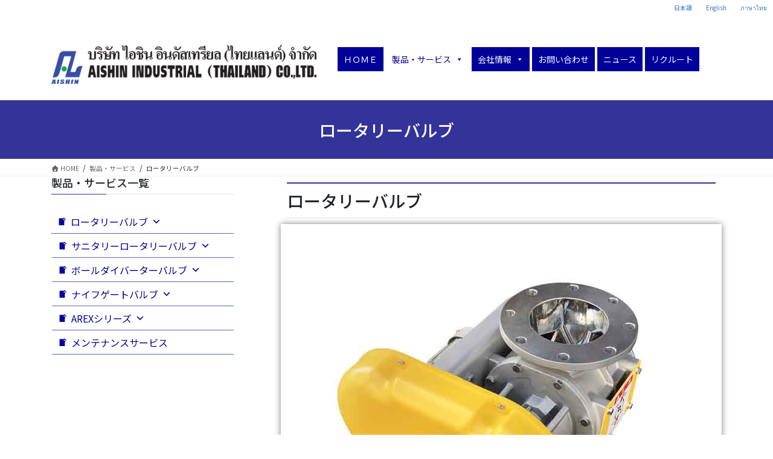

--- FILE ---
content_type: text/html; charset=UTF-8
request_url: https://aishin.co.th/products-service/rv
body_size: 18296
content:
<!DOCTYPE html>
<html dir="ltr" lang="ja" prefix="og: https://ogp.me/ns#">
<head>
<meta charset="utf-8">
<meta http-equiv="X-UA-Compatible" content="IE=edge">
<meta name="viewport" content="width=device-width, initial-scale=1">
<link href="https://fonts.googleapis.com/css?family=Noto+Sans+JP:300,400,500,700&display=swap&subset=japanese" rel="stylesheet">
<title>ロータリーバルブ | 粉粒体ハンドリングプロセス機器、ロータリーバルブなどの製造・販売</title>

		<!-- All in One SEO 4.9.2 - aioseo.com -->
	<meta name="description" content="ロータリーバルブ ロータリーバルブのトップブランド”アイシン産業” 粉粒体を扱う設備において、ロータリーバルブ" />
	<meta name="robots" content="max-image-preview:large" />
	<link rel="canonical" href="https://aishin.co.th/products-service/rv" />
	<meta name="generator" content="All in One SEO (AIOSEO) 4.9.2" />

		<!-- Global site tag (gtag.js) - Google Analytics -->
<script async src="https://www.googletagmanager.com/gtag/js?id=G-8B8HGYNQE0"></script>
<script>
 window.dataLayer = window.dataLayer || [];
 function gtag(){dataLayer.push(arguments);}
 gtag('js', new Date());

 gtag('config', 'G-8B8HGYNQE0');
</script>
		<meta property="og:locale" content="ja_JP" />
		<meta property="og:site_name" content="粉粒体ハンドリングプロセス機器、ロータリーバルブなどの製造・販売 | 粉粒体ハンドリングプロセス機器、ロータリーバルブなどの製造・販売" />
		<meta property="og:type" content="article" />
		<meta property="og:title" content="ロータリーバルブ | 粉粒体ハンドリングプロセス機器、ロータリーバルブなどの製造・販売" />
		<meta property="og:description" content="ロータリーバルブ ロータリーバルブのトップブランド”アイシン産業” 粉粒体を扱う設備において、ロータリーバルブ" />
		<meta property="og:url" content="https://aishin.co.th/products-service/rv" />
		<meta property="article:published_time" content="2019-12-19T11:48:14+00:00" />
		<meta property="article:modified_time" content="2020-07-22T02:43:15+00:00" />
		<meta name="twitter:card" content="summary" />
		<meta name="twitter:title" content="ロータリーバルブ | 粉粒体ハンドリングプロセス機器、ロータリーバルブなどの製造・販売" />
		<meta name="twitter:description" content="ロータリーバルブ ロータリーバルブのトップブランド”アイシン産業” 粉粒体を扱う設備において、ロータリーバルブ" />
		<!-- All in One SEO -->

<link rel="alternate" title="oEmbed (JSON)" type="application/json+oembed" href="https://aishin.co.th/wp-json/oembed/1.0/embed?url=https%3A%2F%2Faishin.co.th%2Fproducts-service%2Frv" />
<link rel="alternate" title="oEmbed (XML)" type="text/xml+oembed" href="https://aishin.co.th/wp-json/oembed/1.0/embed?url=https%3A%2F%2Faishin.co.th%2Fproducts-service%2Frv&#038;format=xml" />
<style id='wp-img-auto-sizes-contain-inline-css' type='text/css'>
img:is([sizes=auto i],[sizes^="auto," i]){contain-intrinsic-size:3000px 1500px}
/*# sourceURL=wp-img-auto-sizes-contain-inline-css */
</style>
<link rel='stylesheet' id='vkExUnit_common_style-css' href='https://aishin.co.th/wp-content/plugins/vk-all-in-one-expansion-unit/assets/css/vkExUnit_style.css' type='text/css' media='all' />
<style id='vkExUnit_common_style-inline-css' type='text/css'>
:root {--ver_page_top_button_url:url(https://aishin.co.th/wp-content/plugins/vk-all-in-one-expansion-unit/assets/images/to-top-btn-icon.svg);}@font-face {font-weight: normal;font-style: normal;font-family: "vk_sns";src: url("https://aishin.co.th/wp-content/plugins/vk-all-in-one-expansion-unit/inc/sns/icons/fonts/vk_sns.eot?-bq20cj");src: url("https://aishin.co.th/wp-content/plugins/vk-all-in-one-expansion-unit/inc/sns/icons/fonts/vk_sns.eot?#iefix-bq20cj") format("embedded-opentype"),url("https://aishin.co.th/wp-content/plugins/vk-all-in-one-expansion-unit/inc/sns/icons/fonts/vk_sns.woff?-bq20cj") format("woff"),url("https://aishin.co.th/wp-content/plugins/vk-all-in-one-expansion-unit/inc/sns/icons/fonts/vk_sns.ttf?-bq20cj") format("truetype"),url("https://aishin.co.th/wp-content/plugins/vk-all-in-one-expansion-unit/inc/sns/icons/fonts/vk_sns.svg?-bq20cj#vk_sns") format("svg");}
.veu_promotion-alert__content--text {border: 1px solid rgba(0,0,0,0.125);padding: 0.5em 1em;border-radius: var(--vk-size-radius);margin-bottom: var(--vk-margin-block-bottom);font-size: 0.875rem;}/* Alert Content部分に段落タグを入れた場合に最後の段落の余白を0にする */.veu_promotion-alert__content--text p:last-of-type{margin-bottom:0;margin-top: 0;}
/*# sourceURL=vkExUnit_common_style-inline-css */
</style>
<style id='wp-emoji-styles-inline-css' type='text/css'>

	img.wp-smiley, img.emoji {
		display: inline !important;
		border: none !important;
		box-shadow: none !important;
		height: 1em !important;
		width: 1em !important;
		margin: 0 0.07em !important;
		vertical-align: -0.1em !important;
		background: none !important;
		padding: 0 !important;
	}
/*# sourceURL=wp-emoji-styles-inline-css */
</style>
<style id='classic-theme-styles-inline-css' type='text/css'>
/*! This file is auto-generated */
.wp-block-button__link{color:#fff;background-color:#32373c;border-radius:9999px;box-shadow:none;text-decoration:none;padding:calc(.667em + 2px) calc(1.333em + 2px);font-size:1.125em}.wp-block-file__button{background:#32373c;color:#fff;text-decoration:none}
/*# sourceURL=/wp-includes/css/classic-themes.min.css */
</style>
<link rel='stylesheet' id='aioseo/css/src/vue/standalone/blocks/table-of-contents/global.scss-css' href='https://aishin.co.th/wp-content/plugins/all-in-one-seo-pack/dist/Lite/assets/css/table-of-contents/global.e90f6d47.css' type='text/css' media='all' />
<style id='global-styles-inline-css' type='text/css'>
:root{--wp--preset--aspect-ratio--square: 1;--wp--preset--aspect-ratio--4-3: 4/3;--wp--preset--aspect-ratio--3-4: 3/4;--wp--preset--aspect-ratio--3-2: 3/2;--wp--preset--aspect-ratio--2-3: 2/3;--wp--preset--aspect-ratio--16-9: 16/9;--wp--preset--aspect-ratio--9-16: 9/16;--wp--preset--color--black: #000000;--wp--preset--color--cyan-bluish-gray: #abb8c3;--wp--preset--color--white: #ffffff;--wp--preset--color--pale-pink: #f78da7;--wp--preset--color--vivid-red: #cf2e2e;--wp--preset--color--luminous-vivid-orange: #ff6900;--wp--preset--color--luminous-vivid-amber: #fcb900;--wp--preset--color--light-green-cyan: #7bdcb5;--wp--preset--color--vivid-green-cyan: #00d084;--wp--preset--color--pale-cyan-blue: #8ed1fc;--wp--preset--color--vivid-cyan-blue: #0693e3;--wp--preset--color--vivid-purple: #9b51e0;--wp--preset--gradient--vivid-cyan-blue-to-vivid-purple: linear-gradient(135deg,rgb(6,147,227) 0%,rgb(155,81,224) 100%);--wp--preset--gradient--light-green-cyan-to-vivid-green-cyan: linear-gradient(135deg,rgb(122,220,180) 0%,rgb(0,208,130) 100%);--wp--preset--gradient--luminous-vivid-amber-to-luminous-vivid-orange: linear-gradient(135deg,rgb(252,185,0) 0%,rgb(255,105,0) 100%);--wp--preset--gradient--luminous-vivid-orange-to-vivid-red: linear-gradient(135deg,rgb(255,105,0) 0%,rgb(207,46,46) 100%);--wp--preset--gradient--very-light-gray-to-cyan-bluish-gray: linear-gradient(135deg,rgb(238,238,238) 0%,rgb(169,184,195) 100%);--wp--preset--gradient--cool-to-warm-spectrum: linear-gradient(135deg,rgb(74,234,220) 0%,rgb(151,120,209) 20%,rgb(207,42,186) 40%,rgb(238,44,130) 60%,rgb(251,105,98) 80%,rgb(254,248,76) 100%);--wp--preset--gradient--blush-light-purple: linear-gradient(135deg,rgb(255,206,236) 0%,rgb(152,150,240) 100%);--wp--preset--gradient--blush-bordeaux: linear-gradient(135deg,rgb(254,205,165) 0%,rgb(254,45,45) 50%,rgb(107,0,62) 100%);--wp--preset--gradient--luminous-dusk: linear-gradient(135deg,rgb(255,203,112) 0%,rgb(199,81,192) 50%,rgb(65,88,208) 100%);--wp--preset--gradient--pale-ocean: linear-gradient(135deg,rgb(255,245,203) 0%,rgb(182,227,212) 50%,rgb(51,167,181) 100%);--wp--preset--gradient--electric-grass: linear-gradient(135deg,rgb(202,248,128) 0%,rgb(113,206,126) 100%);--wp--preset--gradient--midnight: linear-gradient(135deg,rgb(2,3,129) 0%,rgb(40,116,252) 100%);--wp--preset--font-size--small: 13px;--wp--preset--font-size--medium: 20px;--wp--preset--font-size--large: 36px;--wp--preset--font-size--x-large: 42px;--wp--preset--spacing--20: 0.44rem;--wp--preset--spacing--30: 0.67rem;--wp--preset--spacing--40: 1rem;--wp--preset--spacing--50: 1.5rem;--wp--preset--spacing--60: 2.25rem;--wp--preset--spacing--70: 3.38rem;--wp--preset--spacing--80: 5.06rem;--wp--preset--shadow--natural: 6px 6px 9px rgba(0, 0, 0, 0.2);--wp--preset--shadow--deep: 12px 12px 50px rgba(0, 0, 0, 0.4);--wp--preset--shadow--sharp: 6px 6px 0px rgba(0, 0, 0, 0.2);--wp--preset--shadow--outlined: 6px 6px 0px -3px rgb(255, 255, 255), 6px 6px rgb(0, 0, 0);--wp--preset--shadow--crisp: 6px 6px 0px rgb(0, 0, 0);}:where(.is-layout-flex){gap: 0.5em;}:where(.is-layout-grid){gap: 0.5em;}body .is-layout-flex{display: flex;}.is-layout-flex{flex-wrap: wrap;align-items: center;}.is-layout-flex > :is(*, div){margin: 0;}body .is-layout-grid{display: grid;}.is-layout-grid > :is(*, div){margin: 0;}:where(.wp-block-columns.is-layout-flex){gap: 2em;}:where(.wp-block-columns.is-layout-grid){gap: 2em;}:where(.wp-block-post-template.is-layout-flex){gap: 1.25em;}:where(.wp-block-post-template.is-layout-grid){gap: 1.25em;}.has-black-color{color: var(--wp--preset--color--black) !important;}.has-cyan-bluish-gray-color{color: var(--wp--preset--color--cyan-bluish-gray) !important;}.has-white-color{color: var(--wp--preset--color--white) !important;}.has-pale-pink-color{color: var(--wp--preset--color--pale-pink) !important;}.has-vivid-red-color{color: var(--wp--preset--color--vivid-red) !important;}.has-luminous-vivid-orange-color{color: var(--wp--preset--color--luminous-vivid-orange) !important;}.has-luminous-vivid-amber-color{color: var(--wp--preset--color--luminous-vivid-amber) !important;}.has-light-green-cyan-color{color: var(--wp--preset--color--light-green-cyan) !important;}.has-vivid-green-cyan-color{color: var(--wp--preset--color--vivid-green-cyan) !important;}.has-pale-cyan-blue-color{color: var(--wp--preset--color--pale-cyan-blue) !important;}.has-vivid-cyan-blue-color{color: var(--wp--preset--color--vivid-cyan-blue) !important;}.has-vivid-purple-color{color: var(--wp--preset--color--vivid-purple) !important;}.has-black-background-color{background-color: var(--wp--preset--color--black) !important;}.has-cyan-bluish-gray-background-color{background-color: var(--wp--preset--color--cyan-bluish-gray) !important;}.has-white-background-color{background-color: var(--wp--preset--color--white) !important;}.has-pale-pink-background-color{background-color: var(--wp--preset--color--pale-pink) !important;}.has-vivid-red-background-color{background-color: var(--wp--preset--color--vivid-red) !important;}.has-luminous-vivid-orange-background-color{background-color: var(--wp--preset--color--luminous-vivid-orange) !important;}.has-luminous-vivid-amber-background-color{background-color: var(--wp--preset--color--luminous-vivid-amber) !important;}.has-light-green-cyan-background-color{background-color: var(--wp--preset--color--light-green-cyan) !important;}.has-vivid-green-cyan-background-color{background-color: var(--wp--preset--color--vivid-green-cyan) !important;}.has-pale-cyan-blue-background-color{background-color: var(--wp--preset--color--pale-cyan-blue) !important;}.has-vivid-cyan-blue-background-color{background-color: var(--wp--preset--color--vivid-cyan-blue) !important;}.has-vivid-purple-background-color{background-color: var(--wp--preset--color--vivid-purple) !important;}.has-black-border-color{border-color: var(--wp--preset--color--black) !important;}.has-cyan-bluish-gray-border-color{border-color: var(--wp--preset--color--cyan-bluish-gray) !important;}.has-white-border-color{border-color: var(--wp--preset--color--white) !important;}.has-pale-pink-border-color{border-color: var(--wp--preset--color--pale-pink) !important;}.has-vivid-red-border-color{border-color: var(--wp--preset--color--vivid-red) !important;}.has-luminous-vivid-orange-border-color{border-color: var(--wp--preset--color--luminous-vivid-orange) !important;}.has-luminous-vivid-amber-border-color{border-color: var(--wp--preset--color--luminous-vivid-amber) !important;}.has-light-green-cyan-border-color{border-color: var(--wp--preset--color--light-green-cyan) !important;}.has-vivid-green-cyan-border-color{border-color: var(--wp--preset--color--vivid-green-cyan) !important;}.has-pale-cyan-blue-border-color{border-color: var(--wp--preset--color--pale-cyan-blue) !important;}.has-vivid-cyan-blue-border-color{border-color: var(--wp--preset--color--vivid-cyan-blue) !important;}.has-vivid-purple-border-color{border-color: var(--wp--preset--color--vivid-purple) !important;}.has-vivid-cyan-blue-to-vivid-purple-gradient-background{background: var(--wp--preset--gradient--vivid-cyan-blue-to-vivid-purple) !important;}.has-light-green-cyan-to-vivid-green-cyan-gradient-background{background: var(--wp--preset--gradient--light-green-cyan-to-vivid-green-cyan) !important;}.has-luminous-vivid-amber-to-luminous-vivid-orange-gradient-background{background: var(--wp--preset--gradient--luminous-vivid-amber-to-luminous-vivid-orange) !important;}.has-luminous-vivid-orange-to-vivid-red-gradient-background{background: var(--wp--preset--gradient--luminous-vivid-orange-to-vivid-red) !important;}.has-very-light-gray-to-cyan-bluish-gray-gradient-background{background: var(--wp--preset--gradient--very-light-gray-to-cyan-bluish-gray) !important;}.has-cool-to-warm-spectrum-gradient-background{background: var(--wp--preset--gradient--cool-to-warm-spectrum) !important;}.has-blush-light-purple-gradient-background{background: var(--wp--preset--gradient--blush-light-purple) !important;}.has-blush-bordeaux-gradient-background{background: var(--wp--preset--gradient--blush-bordeaux) !important;}.has-luminous-dusk-gradient-background{background: var(--wp--preset--gradient--luminous-dusk) !important;}.has-pale-ocean-gradient-background{background: var(--wp--preset--gradient--pale-ocean) !important;}.has-electric-grass-gradient-background{background: var(--wp--preset--gradient--electric-grass) !important;}.has-midnight-gradient-background{background: var(--wp--preset--gradient--midnight) !important;}.has-small-font-size{font-size: var(--wp--preset--font-size--small) !important;}.has-medium-font-size{font-size: var(--wp--preset--font-size--medium) !important;}.has-large-font-size{font-size: var(--wp--preset--font-size--large) !important;}.has-x-large-font-size{font-size: var(--wp--preset--font-size--x-large) !important;}
:where(.wp-block-post-template.is-layout-flex){gap: 1.25em;}:where(.wp-block-post-template.is-layout-grid){gap: 1.25em;}
:where(.wp-block-term-template.is-layout-flex){gap: 1.25em;}:where(.wp-block-term-template.is-layout-grid){gap: 1.25em;}
:where(.wp-block-columns.is-layout-flex){gap: 2em;}:where(.wp-block-columns.is-layout-grid){gap: 2em;}
:root :where(.wp-block-pullquote){font-size: 1.5em;line-height: 1.6;}
/*# sourceURL=global-styles-inline-css */
</style>
<link rel='stylesheet' id='megamenu-css' href='https://aishin.co.th/wp-content/uploads/maxmegamenu/style.css' type='text/css' media='all' />
<link rel='stylesheet' id='dashicons-css' href='https://aishin.co.th/wp-includes/css/dashicons.min.css' type='text/css' media='all' />
<link rel='stylesheet' id='vk-swiper-style-css' href='https://aishin.co.th/wp-content/plugins/vk-blocks/vendor/vektor-inc/vk-swiper/src/assets/css/swiper-bundle.min.css' type='text/css' media='all' />
<link rel='stylesheet' id='bootstrap-4-style-css' href='https://aishin.co.th/wp-content/themes/lightning/_g2/library/bootstrap-4/css/bootstrap.min.css' type='text/css' media='all' />
<link rel='stylesheet' id='lightning-common-style-css' href='https://aishin.co.th/wp-content/themes/lightning/_g2/assets/css/common.css' type='text/css' media='all' />
<style id='lightning-common-style-inline-css' type='text/css'>
/* vk-mobile-nav */:root {--vk-mobile-nav-menu-btn-bg-src: url("https://aishin.co.th/wp-content/themes/lightning/_g2/inc/vk-mobile-nav/package/images/vk-menu-btn-black.svg");--vk-mobile-nav-menu-btn-close-bg-src: url("https://aishin.co.th/wp-content/themes/lightning/_g2/inc/vk-mobile-nav/package/images/vk-menu-close-black.svg");--vk-menu-acc-icon-open-black-bg-src: url("https://aishin.co.th/wp-content/themes/lightning/_g2/inc/vk-mobile-nav/package/images/vk-menu-acc-icon-open-black.svg");--vk-menu-acc-icon-open-white-bg-src: url("https://aishin.co.th/wp-content/themes/lightning/_g2/inc/vk-mobile-nav/package/images/vk-menu-acc-icon-open-white.svg");--vk-menu-acc-icon-close-black-bg-src: url("https://aishin.co.th/wp-content/themes/lightning/_g2/inc/vk-mobile-nav/package/images/vk-menu-close-black.svg");--vk-menu-acc-icon-close-white-bg-src: url("https://aishin.co.th/wp-content/themes/lightning/_g2/inc/vk-mobile-nav/package/images/vk-menu-close-white.svg");}
/*# sourceURL=lightning-common-style-inline-css */
</style>
<link rel='stylesheet' id='lightning-design-style-css' href='https://aishin.co.th/wp-content/themes/lightning/_g2/design-skin/origin2/css/style.css' type='text/css' media='all' />
<style id='lightning-design-style-inline-css' type='text/css'>
:root {--color-key:#333399;--wp--preset--color--vk-color-primary:#333399;--color-key-dark:#010199;}
/* ltg common custom */:root {--vk-menu-acc-btn-border-color:#333;--vk-color-primary:#333399;--vk-color-primary-dark:#010199;--vk-color-primary-vivid:#3838a8;--color-key:#333399;--wp--preset--color--vk-color-primary:#333399;--color-key-dark:#010199;}.veu_color_txt_key { color:#010199 ; }.veu_color_bg_key { background-color:#010199 ; }.veu_color_border_key { border-color:#010199 ; }.btn-default { border-color:#333399;color:#333399;}.btn-default:focus,.btn-default:hover { border-color:#333399;background-color: #333399; }.wp-block-search__button,.btn-primary { background-color:#333399;border-color:#010199; }.wp-block-search__button:focus,.wp-block-search__button:hover,.btn-primary:not(:disabled):not(.disabled):active,.btn-primary:focus,.btn-primary:hover { background-color:#010199;border-color:#333399; }.btn-outline-primary { color : #333399 ; border-color:#333399; }.btn-outline-primary:not(:disabled):not(.disabled):active,.btn-outline-primary:focus,.btn-outline-primary:hover { color : #fff; background-color:#333399;border-color:#010199; }a { color:#337ab7; }
.tagcloud a:before { font-family: "Font Awesome 7 Free";content: "\f02b";font-weight: bold; }
.media .media-body .media-heading a:hover { color:#333399; }@media (min-width: 768px){.gMenu > li:before,.gMenu > li.menu-item-has-children::after { border-bottom-color:#010199 }.gMenu li li { background-color:#010199 }.gMenu li li a:hover { background-color:#333399; }} /* @media (min-width: 768px) */.page-header { background-color:#333399; }h2,.mainSection-title { border-top-color:#333399; }h3:after,.subSection-title:after { border-bottom-color:#333399; }ul.page-numbers li span.page-numbers.current,.page-link dl .post-page-numbers.current { background-color:#333399; }.pager li > a { border-color:#333399;color:#333399;}.pager li > a:hover { background-color:#333399;color:#fff;}.siteFooter { border-top-color:#333399; }dt { border-left-color:#333399; }:root {--g_nav_main_acc_icon_open_url:url(https://aishin.co.th/wp-content/themes/lightning/_g2/inc/vk-mobile-nav/package/images/vk-menu-acc-icon-open-black.svg);--g_nav_main_acc_icon_close_url: url(https://aishin.co.th/wp-content/themes/lightning/_g2/inc/vk-mobile-nav/package/images/vk-menu-close-black.svg);--g_nav_sub_acc_icon_open_url: url(https://aishin.co.th/wp-content/themes/lightning/_g2/inc/vk-mobile-nav/package/images/vk-menu-acc-icon-open-white.svg);--g_nav_sub_acc_icon_close_url: url(https://aishin.co.th/wp-content/themes/lightning/_g2/inc/vk-mobile-nav/package/images/vk-menu-close-white.svg);}
/*# sourceURL=lightning-design-style-inline-css */
</style>
<link rel='stylesheet' id='vk-blocks-build-css-css' href='https://aishin.co.th/wp-content/plugins/vk-blocks/build/block-build.css' type='text/css' media='all' />
<style id='vk-blocks-build-css-inline-css' type='text/css'>

	:root {
		--vk_image-mask-circle: url(https://aishin.co.th/wp-content/plugins/vk-blocks/inc/vk-blocks/images/circle.svg);
		--vk_image-mask-wave01: url(https://aishin.co.th/wp-content/plugins/vk-blocks/inc/vk-blocks/images/wave01.svg);
		--vk_image-mask-wave02: url(https://aishin.co.th/wp-content/plugins/vk-blocks/inc/vk-blocks/images/wave02.svg);
		--vk_image-mask-wave03: url(https://aishin.co.th/wp-content/plugins/vk-blocks/inc/vk-blocks/images/wave03.svg);
		--vk_image-mask-wave04: url(https://aishin.co.th/wp-content/plugins/vk-blocks/inc/vk-blocks/images/wave04.svg);
	}
	

	:root {

		--vk-balloon-border-width:1px;

		--vk-balloon-speech-offset:-12px;
	}
	

	:root {
		--vk_flow-arrow: url(https://aishin.co.th/wp-content/plugins/vk-blocks/inc/vk-blocks/images/arrow_bottom.svg);
	}
	
/*# sourceURL=vk-blocks-build-css-inline-css */
</style>
<link rel='stylesheet' id='lightning-theme-style-css' href='https://aishin.co.th/wp-content/themes/lightning-child/style.css' type='text/css' media='all' />
<link rel='stylesheet' id='vk-font-awesome-css' href='https://aishin.co.th/wp-content/themes/lightning/vendor/vektor-inc/font-awesome-versions/src/font-awesome/css/all.min.css' type='text/css' media='all' />
<link rel='stylesheet' id='elementor-icons-css' href='https://aishin.co.th/wp-content/plugins/elementor/assets/lib/eicons/css/elementor-icons.min.css' type='text/css' media='all' />
<link rel='stylesheet' id='elementor-frontend-css' href='https://aishin.co.th/wp-content/plugins/elementor/assets/css/frontend.min.css' type='text/css' media='all' />
<link rel='stylesheet' id='elementor-post-202-css' href='https://aishin.co.th/wp-content/uploads/elementor/css/post-202.css' type='text/css' media='all' />
<link rel='stylesheet' id='widget-heading-css' href='https://aishin.co.th/wp-content/plugins/elementor/assets/css/widget-heading.min.css' type='text/css' media='all' />
<link rel='stylesheet' id='widget-image-css' href='https://aishin.co.th/wp-content/plugins/elementor/assets/css/widget-image.min.css' type='text/css' media='all' />
<link rel='stylesheet' id='e-animation-fadeIn-css' href='https://aishin.co.th/wp-content/plugins/elementor/assets/lib/animations/styles/fadeIn.min.css' type='text/css' media='all' />
<link rel='stylesheet' id='widget-divider-css' href='https://aishin.co.th/wp-content/plugins/elementor/assets/css/widget-divider.min.css' type='text/css' media='all' />
<link rel='stylesheet' id='widget-icon-list-css' href='https://aishin.co.th/wp-content/plugins/elementor/assets/css/widget-icon-list.min.css' type='text/css' media='all' />
<link rel='stylesheet' id='elementor-post-61-css' href='https://aishin.co.th/wp-content/uploads/elementor/css/post-61.css' type='text/css' media='all' />
<link rel='stylesheet' id='eael-general-css' href='https://aishin.co.th/wp-content/plugins/essential-addons-for-elementor-lite/assets/front-end/css/view/general.min.css' type='text/css' media='all' />
<link rel='stylesheet' id='elementor-gf-local-roboto-css' href='https://aishin.co.th/wp-content/uploads/elementor/google-fonts/css/roboto.css' type='text/css' media='all' />
<link rel='stylesheet' id='elementor-gf-local-robotoslab-css' href='https://aishin.co.th/wp-content/uploads/elementor/google-fonts/css/robotoslab.css' type='text/css' media='all' />
<link rel='stylesheet' id='elementor-icons-shared-0-css' href='https://aishin.co.th/wp-content/plugins/elementor/assets/lib/font-awesome/css/fontawesome.min.css' type='text/css' media='all' />
<link rel='stylesheet' id='elementor-icons-fa-brands-css' href='https://aishin.co.th/wp-content/plugins/elementor/assets/lib/font-awesome/css/brands.min.css' type='text/css' media='all' />
<!--n2css--><!--n2js--><script type="text/javascript" src="https://aishin.co.th/wp-includes/js/jquery/jquery.min.js" id="jquery-core-js"></script>
<script type="text/javascript" src="https://aishin.co.th/wp-includes/js/jquery/jquery-migrate.min.js" id="jquery-migrate-js"></script>
<link rel="https://api.w.org/" href="https://aishin.co.th/wp-json/" /><link rel="alternate" title="JSON" type="application/json" href="https://aishin.co.th/wp-json/wp/v2/pages/61" /><link rel="EditURI" type="application/rsd+xml" title="RSD" href="https://aishin.co.th/xmlrpc.php?rsd" />

<link rel='shortlink' href='https://aishin.co.th/?p=61' />
<style id="lightning-color-custom-for-plugins" type="text/css">/* ltg theme common */.color_key_bg,.color_key_bg_hover:hover{background-color: #333399;}.color_key_txt,.color_key_txt_hover:hover{color: #333399;}.color_key_border,.color_key_border_hover:hover{border-color: #333399;}.color_key_dark_bg,.color_key_dark_bg_hover:hover{background-color: #010199;}.color_key_dark_txt,.color_key_dark_txt_hover:hover{color: #010199;}.color_key_dark_border,.color_key_dark_border_hover:hover{border-color: #010199;}</style><meta name="generator" content="Elementor 3.34.0; features: additional_custom_breakpoints; settings: css_print_method-external, google_font-enabled, font_display-auto">
			<style>
				.e-con.e-parent:nth-of-type(n+4):not(.e-lazyloaded):not(.e-no-lazyload),
				.e-con.e-parent:nth-of-type(n+4):not(.e-lazyloaded):not(.e-no-lazyload) * {
					background-image: none !important;
				}
				@media screen and (max-height: 1024px) {
					.e-con.e-parent:nth-of-type(n+3):not(.e-lazyloaded):not(.e-no-lazyload),
					.e-con.e-parent:nth-of-type(n+3):not(.e-lazyloaded):not(.e-no-lazyload) * {
						background-image: none !important;
					}
				}
				@media screen and (max-height: 640px) {
					.e-con.e-parent:nth-of-type(n+2):not(.e-lazyloaded):not(.e-no-lazyload),
					.e-con.e-parent:nth-of-type(n+2):not(.e-lazyloaded):not(.e-no-lazyload) * {
						background-image: none !important;
					}
				}
			</style>
			<link rel="icon" href="https://aishin.co.th/wp-content/uploads/2020/05/cropped-logo2-2-32x32.jpg" sizes="32x32" />
<link rel="icon" href="https://aishin.co.th/wp-content/uploads/2020/05/cropped-logo2-2-192x192.jpg" sizes="192x192" />
<link rel="apple-touch-icon" href="https://aishin.co.th/wp-content/uploads/2020/05/cropped-logo2-2-180x180.jpg" />
<meta name="msapplication-TileImage" content="https://aishin.co.th/wp-content/uploads/2020/05/cropped-logo2-2-270x270.jpg" />
		<style type="text/css">/* VK CSS Customize */body{font-family:'Noto Sans JP',メイリオ, Meiryo, "ＭＳ Ｐゴシック", "Hiragino Kaku Gothic Pro", "ヒラギノ角ゴ Pro W3", sans-serif;overflow-wrap:break-word;font-size:14px;font-weight:400;}.navbar-brand img{max-height:65px !important;}nav{display:inline !important;}#h-navi ul li{display:inline;}#h-navi ul{text-align:right;margin-bottom:0px;padding-bottom:0px;}#h-navi{padding-right:10%;}#h-navi dl, ol, ul{margin-top:0px;margin-bottom:0px;}ul.cust-nav a{ padding-left:10px;padding-right:10px;font-size:10px;}.siteContent{padding:0px;}h4{position:relative;padding-left:1.2em; line-height:1.4;}h4:before{font-family:"Font Awesome 5 Free";content:"\f138";font-weight:900;position:absolute; left:0; top:0;}.box22{padding:0.5em 1em;margin:1em 0;background:#f4f4f4;border-left:solid 6px #5bb7ae;box-shadow:0px 2px 3px rgba(0, 0, 0, 0.33);}.box22 p{margin:0;padding:0;}.fuchidori p,h2{text-shadow:0 0 3px #fff,0 0 3px #fff,0 0 3px #fff,0 0 3px #fff,0 0 3px #fff,0 0 3px #fff,0 0 3px #fff,0 0 3px #fff,0 0 3px #fff,0 0 3px #fff,0 0 3px #fff,0 0 3px #fff,0 0 3px #fff,0 0 3px #fff,0 0 3px #fff,0 0 3px #fff;}.noul h2{border-bottom:none!important;}/* End VK CSS Customize */</style>
			<style type="text/css">/** Mega Menu CSS: fs **/</style>

</head>
<body class="wp-singular page-template-default page page-id-61 page-child parent-pageid-10 wp-theme-lightning wp-child-theme-lightning-child mega-menu-Header mega-menu-sidebar-navi vk-blocks fa_v7_css bootstrap4 device-pc elementor-default elementor-kit-202 elementor-page elementor-page-61">
	<div class="headertop">
	  <nav id="h-navi" class="cust-navi"><ul id="h-nav" class="cust-nav"><li id="menu-item-55" class="menu-item menu-item-type-custom menu-item-object-custom menu-item-55"><a href="#">日本語</a></li>
<li id="menu-item-56" class="menu-item menu-item-type-custom menu-item-object-custom menu-item-56"><a href="https://aishin.co.th/en/">English</a></li>
<li id="menu-item-57" class="menu-item menu-item-type-custom menu-item-object-custom menu-item-57"><a href="https://aishin.co.th/th/">ภาษาไทย</a></li>
</ul></nav>	</div>
<header class="navbar siteHeader">
		<div class="container siteHeadContainer">
		<div class="navbar-header">
			<h1 class="navbar-brand siteHeader_logo">
			<a href="https://aishin.co.th/"><span>
			<img src="https://aishin.co.th/wp-content/uploads/2020/02/Aishin.png" alt="粉粒体ハンドリングプロセス機器、ロータリーバルブなどの製造・販売" />			</span></a>
			</h1>
								</div>

		<div id="gMenu_outer" class="gMenu_outer"><div id="mega-menu-wrap-Header" class="mega-menu-wrap"><div class="mega-menu-toggle"><div class="mega-toggle-blocks-left"></div><div class="mega-toggle-blocks-center"></div><div class="mega-toggle-blocks-right"><div class='mega-toggle-block mega-menu-toggle-block mega-toggle-block-1' id='mega-toggle-block-1' tabindex='0'><span class='mega-toggle-label' role='button' aria-expanded='false'><span class='mega-toggle-label-closed'>MENU</span><span class='mega-toggle-label-open'>MENU</span></span></div></div></div><ul id="mega-menu-Header" class="mega-menu max-mega-menu mega-menu-horizontal mega-no-js" data-event="hover_intent" data-effect="fade_up" data-effect-speed="200" data-effect-mobile="disabled" data-effect-speed-mobile="0" data-mobile-force-width="false" data-second-click="go" data-document-click="collapse" data-vertical-behaviour="standard" data-breakpoint="600" data-unbind="true" data-mobile-state="collapse_all" data-mobile-direction="vertical" data-hover-intent-timeout="300" data-hover-intent-interval="100"><li class="mega-menu-item mega-menu-item-type-custom mega-menu-item-object-custom mega-menu-item-home mega-align-bottom-left mega-menu-flyout mega-menu-item-22" id="mega-menu-item-22"><a class="mega-menu-link" href="https://aishin.co.th/" tabindex="0">ＨＯＭＥ</a></li><li class="mega-menu-item mega-menu-item-type-post_type mega-menu-item-object-page mega-current-page-ancestor mega-current-menu-ancestor mega-current-menu-parent mega-current-page-parent mega-current_page_parent mega-current_page_ancestor mega-menu-item-has-children mega-align-bottom-left mega-menu-flyout mega-menu-item-21" id="mega-menu-item-21"><a class="mega-menu-link" href="https://aishin.co.th/products-service" aria-expanded="false" tabindex="0">製品・サービス<span class="mega-indicator" aria-hidden="true"></span></a>
<ul class="mega-sub-menu">
<li class="mega-menu-item mega-menu-item-type-post_type mega-menu-item-object-page mega-current-menu-item mega-page_item mega-page-item-61 mega-current_page_item mega-menu-item-266" id="mega-menu-item-266"><a class="mega-menu-link" href="https://aishin.co.th/products-service/rv" aria-current="page">ロータリーバルブ</a></li><li class="mega-menu-item mega-menu-item-type-post_type mega-menu-item-object-page mega-menu-item-267" id="mega-menu-item-267"><a class="mega-menu-link" href="https://aishin.co.th/products-service/srv">サニタリーロータリーバルブ</a></li><li class="mega-menu-item mega-menu-item-type-post_type mega-menu-item-object-page mega-menu-item-268" id="mega-menu-item-268"><a class="mega-menu-link" href="https://aishin.co.th/products-service/ball">ボールダイバーターバルブ</a></li><li class="mega-menu-item mega-menu-item-type-post_type mega-menu-item-object-page mega-menu-item-269" id="mega-menu-item-269"><a class="mega-menu-link" href="https://aishin.co.th/products-service/knifegate">ナイフゲートバルブ</a></li><li class="mega-menu-item mega-menu-item-type-post_type mega-menu-item-object-page mega-menu-item-270" id="mega-menu-item-270"><a class="mega-menu-link" href="https://aishin.co.th/products-service/arex">AREXシリーズ</a></li><li class="mega-menu-item mega-menu-item-type-post_type mega-menu-item-object-page mega-menu-item-272" id="mega-menu-item-272"><a class="mega-menu-link" href="https://aishin.co.th/products-service/maintenance">メンテナンスサービス</a></li></ul>
</li><li class="mega-menu-item mega-menu-item-type-post_type mega-menu-item-object-page mega-menu-item-has-children mega-align-bottom-left mega-menu-flyout mega-menu-item-20" id="mega-menu-item-20"><a class="mega-menu-link" href="https://aishin.co.th/company" aria-expanded="false" tabindex="0">会社情報<span class="mega-indicator" aria-hidden="true"></span></a>
<ul class="mega-sub-menu">
<li class="mega-menu-item mega-menu-item-type-post_type mega-menu-item-object-page mega-menu-item-51" id="mega-menu-item-51"><a class="mega-menu-link" href="https://aishin.co.th/company/philosophy">企業理念</a></li><li class="mega-menu-item mega-menu-item-type-post_type mega-menu-item-object-page mega-menu-item-52" id="mega-menu-item-52"><a class="mega-menu-link" href="https://aishin.co.th/company/company-overview">会社概要</a></li><li class="mega-menu-item mega-menu-item-type-post_type mega-menu-item-object-page mega-menu-item-53" id="mega-menu-item-53"><a class="mega-menu-link" href="https://aishin.co.th/company/our-group">グループ会社</a></li><li class="mega-menu-item mega-menu-item-type-post_type mega-menu-item-object-page mega-menu-item-642" id="mega-menu-item-642"><a class="mega-menu-link" href="https://aishin.co.th/company/record">納入実績例</a></li></ul>
</li><li class="mega-menu-item mega-menu-item-type-post_type mega-menu-item-object-page mega-align-bottom-left mega-menu-flyout mega-menu-item-19" id="mega-menu-item-19"><a class="mega-menu-link" href="https://aishin.co.th/contact" tabindex="0">お問い合わせ</a></li><li class="mega-menu-item mega-menu-item-type-post_type mega-menu-item-object-page mega-align-bottom-left mega-menu-flyout mega-menu-item-149" id="mega-menu-item-149"><a class="mega-menu-link" href="https://aishin.co.th/newslist" tabindex="0">ニュース</a></li><li class="mega-menu-item mega-menu-item-type-post_type mega-menu-item-object-page mega-align-bottom-left mega-menu-flyout mega-menu-item-18" id="mega-menu-item-18"><a class="mega-menu-link" href="https://aishin.co.th/recruitment" tabindex="0">リクルート</a></li></ul></div></div>	</div>
	</header>

<div class="section page-header"><div class="container"><div class="row"><div class="col-md-12">
<h1 class="page-header_pageTitle">
ロータリーバルブ</h1>
</div></div></div></div><!-- [ /.page-header ] -->
<!-- [ .breadSection ] --><div class="section breadSection"><div class="container"><div class="row"><ol class="breadcrumb" itemscope itemtype="https://schema.org/BreadcrumbList"><li id="panHome" itemprop="itemListElement" itemscope itemtype="http://schema.org/ListItem"><a itemprop="item" href="https://aishin.co.th/"><span itemprop="name"><i class="fa fa-home"></i> HOME</span></a><meta itemprop="position" content="1" /></li><li itemprop="itemListElement" itemscope itemtype="http://schema.org/ListItem"><a itemprop="item" href="https://aishin.co.th/products-service"><span itemprop="name">製品・サービス</span></a><meta itemprop="position" content="2" /></li><li><span>ロータリーバルブ</span><meta itemprop="position" content="3" /></li></ol></div></div></div><!-- [ /.breadSection ] -->
<div class="section siteContent">
<div class="container">
<div class="row">
<div class="col mainSection mainSection-col-two mainSection-pos-right" id="main" role="main">


	<div id="post-61" class="post-61 page type-page status-publish has-post-thumbnail hentry">

		<div class="entry-body">
			<div data-elementor-type="wp-page" data-elementor-id="61" class="elementor elementor-61">
						<section class="elementor-section elementor-top-section elementor-element elementor-element-fdf9cc0 elementor-section-boxed elementor-section-height-default elementor-section-height-default" data-id="fdf9cc0" data-element_type="section">
						<div class="elementor-container elementor-column-gap-default">
					<div class="elementor-column elementor-col-100 elementor-top-column elementor-element elementor-element-bbbac24" data-id="bbbac24" data-element_type="column">
			<div class="elementor-widget-wrap elementor-element-populated">
						<div class="elementor-element elementor-element-0cffbe9 elementor-widget elementor-widget-heading" data-id="0cffbe9" data-element_type="widget" data-widget_type="heading.default">
				<div class="elementor-widget-container">
					<h2 class="elementor-heading-title elementor-size-default">ロータリーバルブ</h2>				</div>
				</div>
					</div>
		</div>
					</div>
		</section>
				<section class="elementor-section elementor-top-section elementor-element elementor-element-a967ec3 elementor-section-boxed elementor-section-height-default elementor-section-height-default elementor-invisible" data-id="a967ec3" data-element_type="section" data-settings="{&quot;animation&quot;:&quot;fadeIn&quot;}">
						<div class="elementor-container elementor-column-gap-default">
					<div class="elementor-column elementor-col-100 elementor-top-column elementor-element elementor-element-e6e1b68" data-id="e6e1b68" data-element_type="column">
			<div class="elementor-widget-wrap elementor-element-populated">
						<div class="elementor-element elementor-element-41e5a61 elementor-widget elementor-widget-image" data-id="41e5a61" data-element_type="widget" data-widget_type="image.default">
				<div class="elementor-widget-container">
																<a href="https://aishin.co.th/wp-content/uploads/2019/12/rv_2-1.jpg" data-elementor-open-lightbox="yes" data-elementor-lightbox-title="rv_2" data-e-action-hash="#elementor-action%3Aaction%3Dlightbox%26settings%3DeyJpZCI6MTA0LCJ1cmwiOiJodHRwczpcL1wvYWlzaGluLmNvLnRoXC93cC1jb250ZW50XC91cGxvYWRzXC8yMDE5XC8xMlwvcnZfMi0xLmpwZyJ9">
							<img fetchpriority="high" decoding="async" width="600" height="600" src="https://aishin.co.th/wp-content/uploads/2019/12/rv_2-1.jpg" class="attachment-medium_large size-medium_large wp-image-104" alt="" srcset="https://aishin.co.th/wp-content/uploads/2019/12/rv_2-1.jpg 600w, https://aishin.co.th/wp-content/uploads/2019/12/rv_2-1-300x300.jpg 300w, https://aishin.co.th/wp-content/uploads/2019/12/rv_2-1-150x150.jpg 150w" sizes="(max-width: 600px) 100vw, 600px" />								</a>
															</div>
				</div>
					</div>
		</div>
					</div>
		</section>
				<section class="elementor-section elementor-top-section elementor-element elementor-element-42ca225 box22 elementor-section-boxed elementor-section-height-default elementor-section-height-default" data-id="42ca225" data-element_type="section">
						<div class="elementor-container elementor-column-gap-default">
					<div class="elementor-column elementor-col-100 elementor-top-column elementor-element elementor-element-fc048fb" data-id="fc048fb" data-element_type="column">
			<div class="elementor-widget-wrap elementor-element-populated">
						<div class="elementor-element elementor-element-6689703 elementor-widget elementor-widget-text-editor" data-id="6689703" data-element_type="widget" data-widget_type="text-editor.default">
				<div class="elementor-widget-container">
									<h3>ロータリーバルブのトップブランド”アイシン産業”</h3>
<p>粉粒体を扱う設備において、ロータリーバルブは粉粒体のホッパー・タンクからの排出・定量供給や空気輸送のエアロックとして大変重要な機器のひとつです。アイシン産業は日本において永年の豊富な経験と実績から、用途別にロータリーバルブを標準化し、皆様のご要求にお応えして参りました。それらの機器をアセアン圏においてAishin Industrial (Thailand)が提供致します。</p>								</div>
				</div>
					</div>
		</div>
					</div>
		</section>
				<section class="elementor-section elementor-top-section elementor-element elementor-element-577d25f elementor-section-boxed elementor-section-height-default elementor-section-height-default" data-id="577d25f" data-element_type="section">
						<div class="elementor-container elementor-column-gap-default">
					<div class="elementor-column elementor-col-100 elementor-top-column elementor-element elementor-element-2836c90" data-id="2836c90" data-element_type="column">
			<div class="elementor-widget-wrap elementor-element-populated">
						<div class="elementor-element elementor-element-76c3b42 elementor-widget elementor-widget-text-editor" data-id="76c3b42" data-element_type="widget" data-widget_type="text-editor.default">
				<div class="elementor-widget-container">
									<h3><strong>ロータリーバルブとは</strong></h3><p>横型円筒ケースの中にモーター駆動で回転するローターを挿入し、上部からローターに充填される粉粒体を回転により下部に移動させ重力によって排出供給する仕組みです。回転を停止することにより粉粒体の供給をストップ、回転開始で供給がスタートします。可変速のモーターと組合わせることによって、粉粒体の供給スピードをコントロールすることも可能です。</p><p>ロータリーバルブのサイズは、ご要求の排出能力から決められます。また、扱う粉粒体は千差万別、材質・ローター形状・多彩なオプションなどあらゆる仕様の組合せから最適な1台を選定できます。</p>								</div>
				</div>
				<div class="elementor-element elementor-element-00fb09e elementor-widget elementor-widget-image" data-id="00fb09e" data-element_type="widget" data-widget_type="image.default">
				<div class="elementor-widget-container">
																<a href="https://aishin.co.th/wp-content/uploads/2020/02/Rotaly.png" data-elementor-open-lightbox="yes" data-elementor-lightbox-title="Rotaly" data-e-action-hash="#elementor-action%3Aaction%3Dlightbox%26settings%3DeyJpZCI6MjExLCJ1cmwiOiJodHRwczpcL1wvYWlzaGluLmNvLnRoXC93cC1jb250ZW50XC91cGxvYWRzXC8yMDIwXC8wMlwvUm90YWx5LnBuZyJ9">
							<img decoding="async" width="440" height="267" src="https://aishin.co.th/wp-content/uploads/2020/02/Rotaly.png" class="attachment-large size-large wp-image-211" alt="" srcset="https://aishin.co.th/wp-content/uploads/2020/02/Rotaly.png 440w, https://aishin.co.th/wp-content/uploads/2020/02/Rotaly-300x182.png 300w" sizes="(max-width: 440px) 100vw, 440px" />								</a>
															</div>
				</div>
					</div>
		</div>
					</div>
		</section>
				<section class="elementor-section elementor-top-section elementor-element elementor-element-ef3d561 elementor-section-boxed elementor-section-height-default elementor-section-height-default" data-id="ef3d561" data-element_type="section">
						<div class="elementor-container elementor-column-gap-default">
					<div class="elementor-column elementor-col-100 elementor-top-column elementor-element elementor-element-7e009d2" data-id="7e009d2" data-element_type="column">
			<div class="elementor-widget-wrap elementor-element-populated">
						<div class="elementor-element elementor-element-b20ad3c elementor-widget-divider--view-line elementor-widget elementor-widget-divider" data-id="b20ad3c" data-element_type="widget" data-widget_type="divider.default">
				<div class="elementor-widget-container">
							<div class="elementor-divider">
			<span class="elementor-divider-separator">
						</span>
		</div>
						</div>
				</div>
					</div>
		</div>
					</div>
		</section>
				<section class="elementor-section elementor-top-section elementor-element elementor-element-c822af7 elementor-section-boxed elementor-section-height-default elementor-section-height-default" data-id="c822af7" data-element_type="section">
						<div class="elementor-container elementor-column-gap-default">
					<div class="elementor-column elementor-col-100 elementor-top-column elementor-element elementor-element-80d6fed" data-id="80d6fed" data-element_type="column">
			<div class="elementor-widget-wrap elementor-element-populated">
						<div class="elementor-element elementor-element-3077327 elementor-widget elementor-widget-heading" data-id="3077327" data-element_type="widget" data-widget_type="heading.default">
				<div class="elementor-widget-container">
					<h3 class="elementor-heading-title elementor-size-default">◆標準図面・機器寸法表</h3>				</div>
				</div>
				<div class="elementor-element elementor-element-194712a elementor-widget elementor-widget-image" data-id="194712a" data-element_type="widget" data-widget_type="image.default">
				<div class="elementor-widget-container">
																<a href="https://aishin.co.th/wp-content/uploads/2020/07/dimentional-drawing-rv.jpg" data-elementor-open-lightbox="yes" data-elementor-lightbox-title="dimentional-drawing-rv" data-e-action-hash="#elementor-action%3Aaction%3Dlightbox%26settings%3DeyJpZCI6NjcyLCJ1cmwiOiJodHRwczpcL1wvYWlzaGluLmNvLnRoXC93cC1jb250ZW50XC91cGxvYWRzXC8yMDIwXC8wN1wvZGltZW50aW9uYWwtZHJhd2luZy1ydi5qcGcifQ%3D%3D">
							<img decoding="async" width="803" height="654" src="https://aishin.co.th/wp-content/uploads/2020/07/dimentional-drawing-rv.jpg" class="attachment-full size-full wp-image-672" alt="" srcset="https://aishin.co.th/wp-content/uploads/2020/07/dimentional-drawing-rv.jpg 803w, https://aishin.co.th/wp-content/uploads/2020/07/dimentional-drawing-rv-300x244.jpg 300w, https://aishin.co.th/wp-content/uploads/2020/07/dimentional-drawing-rv-768x625.jpg 768w" sizes="(max-width: 803px) 100vw, 803px" />								</a>
															</div>
				</div>
				<div class="elementor-element elementor-element-2da95ad elementor-widget-divider--view-line elementor-widget elementor-widget-divider" data-id="2da95ad" data-element_type="widget" data-widget_type="divider.default">
				<div class="elementor-widget-container">
							<div class="elementor-divider">
			<span class="elementor-divider-separator">
						</span>
		</div>
						</div>
				</div>
				<div class="elementor-element elementor-element-a69acf6 elementor-widget elementor-widget-heading" data-id="a69acf6" data-element_type="widget" id="l2" data-widget_type="heading.default">
				<div class="elementor-widget-container">
					<h3 class="elementor-heading-title elementor-size-default">◆標準仕様</h3>				</div>
				</div>
				<div class="elementor-element elementor-element-444ecee elementor-widget elementor-widget-text-editor" data-id="444ecee" data-element_type="widget" data-widget_type="text-editor.default">
				<div class="elementor-widget-container">
									<ul><li>接粉部材質：SCS13/S30408/ASTM304または FDC450/SS400</li><li>温度条件：-10～110℃未満</li><li>圧力：±30kPa未満</li></ul><p>※お客様の使用条件に応じた仕様を選定・御提案させて頂きます。<br />※別途保証条件もご確認ください。</p>								</div>
				</div>
				<div class="elementor-element elementor-element-2a26edf elementor-widget-divider--view-line elementor-widget elementor-widget-divider" data-id="2a26edf" data-element_type="widget" data-widget_type="divider.default">
				<div class="elementor-widget-container">
							<div class="elementor-divider">
			<span class="elementor-divider-separator">
						</span>
		</div>
						</div>
				</div>
				<div class="elementor-element elementor-element-0ca5cd9 elementor-widget elementor-widget-heading" data-id="0ca5cd9" data-element_type="widget" id="l3" data-widget_type="heading.default">
				<div class="elementor-widget-container">
					<h3 class="elementor-heading-title elementor-size-default">◆各種オプション</h3>				</div>
				</div>
				<div class="elementor-element elementor-element-b3a4b48 elementor-widget elementor-widget-text-editor" data-id="b3a4b48" data-element_type="widget" data-widget_type="text-editor.default">
				<div class="elementor-widget-container">
									<h4>材質</h4>
<ul>
<li>接粉部<br>アルミニウム/ハステロイ/インコネル/チタンなど<br>※標準：FC200/FCD450/SS400相当、SCS13/SUS304相当(S30408/ASTM304)</li>
<li>ローター<br>アルミニウム/ハステロイ/インコネル/チタン/ウェルハード400など<br>※標準：FC200/FCD450/SS400相当、SCS13/SUS304相当(S30408/ASTM304)</li>
</ul>
<h4>内面仕上げ</h4>
<ul>
<li>ケース接粉部：バフ#300,400/電解研磨/テフロンコーティングなど<br>※標準：鉄、ステンレス製共に円筒部内面は機械加工面、スロート部は粗バフ仕上げ、ケース外面バフ仕上げも対応可</li>
</ul>
<ul>
<li>ローター：バフ#300,400/電解研磨/テフロンコーティングなど<br>※標準：鉄、ステンレス製共に素地のまま</li>
</ul>
<h4>磨耗対策のための表面仕上げ</h4>
<ul>
<li>ケース内面：ハードクロムメッキ/タングステンカーバイド溶射/セラミック溶射/窒化処理/シール部格子状肉盛りなど<br>※選択：円筒部（摺動部）内面のみ/スロート部内面含む全面</li>
<li>ローター：刃先硬化肉盛り（HF-350相当）/刃先ステライト盛り/全面窒化処理など</li>
</ul>								</div>
				</div>
					</div>
		</div>
					</div>
		</section>
				<section class="elementor-section elementor-top-section elementor-element elementor-element-105e4e9 elementor-section-boxed elementor-section-height-default elementor-section-height-default" data-id="105e4e9" data-element_type="section">
						<div class="elementor-container elementor-column-gap-default">
					<div class="elementor-column elementor-col-100 elementor-top-column elementor-element elementor-element-ae03f76" data-id="ae03f76" data-element_type="column">
			<div class="elementor-widget-wrap elementor-element-populated">
						<div class="elementor-element elementor-element-6d9e88b elementor-widget-divider--view-line elementor-widget elementor-widget-divider" data-id="6d9e88b" data-element_type="widget" data-widget_type="divider.default">
				<div class="elementor-widget-container">
							<div class="elementor-divider">
			<span class="elementor-divider-separator">
						</span>
		</div>
						</div>
				</div>
					</div>
		</div>
					</div>
		</section>
				<section class="elementor-section elementor-top-section elementor-element elementor-element-57950b3 elementor-section-boxed elementor-section-height-default elementor-section-height-default" data-id="57950b3" data-element_type="section">
						<div class="elementor-container elementor-column-gap-default">
					<div class="elementor-column elementor-col-100 elementor-top-column elementor-element elementor-element-eb65068" data-id="eb65068" data-element_type="column">
			<div class="elementor-widget-wrap elementor-element-populated">
						<div class="elementor-element elementor-element-d15928d elementor-widget elementor-widget-text-editor" data-id="d15928d" data-element_type="widget" id="l4" data-widget_type="text-editor.default">
				<div class="elementor-widget-container">
									<h3>◆技術資料</h3>								</div>
				</div>
					</div>
		</div>
					</div>
		</section>
				<section class="elementor-section elementor-top-section elementor-element elementor-element-9a5b70e elementor-section-boxed elementor-section-height-default elementor-section-height-default" data-id="9a5b70e" data-element_type="section" data-settings="{&quot;background_background&quot;:&quot;classic&quot;}">
						<div class="elementor-container elementor-column-gap-default">
					<div class="elementor-column elementor-col-100 elementor-top-column elementor-element elementor-element-d7412df" data-id="d7412df" data-element_type="column">
			<div class="elementor-widget-wrap elementor-element-populated">
						<div class="elementor-element elementor-element-41d10c9 elementor-widget elementor-widget-text-editor" data-id="41d10c9" data-element_type="widget" data-widget_type="text-editor.default">
				<div class="elementor-widget-container">
									<h4>ロータリーバルブの構造</h4>								</div>
				</div>
				<div class="elementor-element elementor-element-ec75f8e elementor-widget elementor-widget-image" data-id="ec75f8e" data-element_type="widget" data-widget_type="image.default">
				<div class="elementor-widget-container">
																<a href="https://aishin.co.th/wp-content/uploads/2020/02/RVConstruction.jpg" data-elementor-open-lightbox="yes" data-elementor-lightbox-title="RVConstruction" data-e-action-hash="#elementor-action%3Aaction%3Dlightbox%26settings%3DeyJpZCI6MjE2LCJ1cmwiOiJodHRwczpcL1wvYWlzaGluLmNvLnRoXC93cC1jb250ZW50XC91cGxvYWRzXC8yMDIwXC8wMlwvUlZDb25zdHJ1Y3Rpb24uanBnIn0%3D">
							<img loading="lazy" decoding="async" width="698" height="380" src="https://aishin.co.th/wp-content/uploads/2020/02/RVConstruction.jpg" class="attachment-large size-large wp-image-216" alt="" srcset="https://aishin.co.th/wp-content/uploads/2020/02/RVConstruction.jpg 698w, https://aishin.co.th/wp-content/uploads/2020/02/RVConstruction-300x163.jpg 300w" sizes="(max-width: 698px) 100vw, 698px" />								</a>
															</div>
				</div>
				<div class="elementor-element elementor-element-b110e43 elementor-widget elementor-widget-text-editor" data-id="b110e43" data-element_type="widget" data-widget_type="text-editor.default">
				<div class="elementor-widget-container">
									<h4><span style="font-size: 1.5rem;">排出性能</span></h4>								</div>
				</div>
				<div class="elementor-element elementor-element-267366f elementor-widget elementor-widget-image" data-id="267366f" data-element_type="widget" data-widget_type="image.default">
				<div class="elementor-widget-container">
																<a href="https://aishin.co.th/wp-content/uploads/2020/02/RVspec.jpg" data-elementor-open-lightbox="yes" data-elementor-lightbox-title="RVspec" data-e-action-hash="#elementor-action%3Aaction%3Dlightbox%26settings%3DeyJpZCI6MjE3LCJ1cmwiOiJodHRwczpcL1wvYWlzaGluLmNvLnRoXC93cC1jb250ZW50XC91cGxvYWRzXC8yMDIwXC8wMlwvUlZzcGVjLmpwZyJ9">
							<img loading="lazy" decoding="async" width="537" height="461" src="https://aishin.co.th/wp-content/uploads/2020/02/RVspec.jpg" class="attachment-large size-large wp-image-217" alt="" srcset="https://aishin.co.th/wp-content/uploads/2020/02/RVspec.jpg 537w, https://aishin.co.th/wp-content/uploads/2020/02/RVspec-300x258.jpg 300w" sizes="(max-width: 537px) 100vw, 537px" />								</a>
															</div>
				</div>
				<div class="elementor-element elementor-element-adcdaa7 elementor-widget elementor-widget-image" data-id="adcdaa7" data-element_type="widget" data-widget_type="image.default">
				<div class="elementor-widget-container">
																<a href="https://aishin.co.th/wp-content/uploads/2020/02/RVspec2.jpg" data-elementor-open-lightbox="yes" data-elementor-lightbox-title="RVspec2" data-e-action-hash="#elementor-action%3Aaction%3Dlightbox%26settings%3DeyJpZCI6MjE4LCJ1cmwiOiJodHRwczpcL1wvYWlzaGluLmNvLnRoXC93cC1jb250ZW50XC91cGxvYWRzXC8yMDIwXC8wMlwvUlZzcGVjMi5qcGcifQ%3D%3D">
							<img loading="lazy" decoding="async" width="698" height="414" src="https://aishin.co.th/wp-content/uploads/2020/02/RVspec2.jpg" class="attachment-large size-large wp-image-218" alt="" srcset="https://aishin.co.th/wp-content/uploads/2020/02/RVspec2.jpg 698w, https://aishin.co.th/wp-content/uploads/2020/02/RVspec2-300x178.jpg 300w" sizes="(max-width: 698px) 100vw, 698px" />								</a>
															</div>
				</div>
				<div class="elementor-element elementor-element-a473965 elementor-widget elementor-widget-image" data-id="a473965" data-element_type="widget" data-widget_type="image.default">
				<div class="elementor-widget-container">
																<a href="https://aishin.co.th/wp-content/uploads/2020/02/RVspec3.jpg" data-elementor-open-lightbox="yes" data-elementor-lightbox-title="RVspec3" data-e-action-hash="#elementor-action%3Aaction%3Dlightbox%26settings%3DeyJpZCI6MjE5LCJ1cmwiOiJodHRwczpcL1wvYWlzaGluLmNvLnRoXC93cC1jb250ZW50XC91cGxvYWRzXC8yMDIwXC8wMlwvUlZzcGVjMy5qcGcifQ%3D%3D">
							<img loading="lazy" decoding="async" width="698" height="520" src="https://aishin.co.th/wp-content/uploads/2020/02/RVspec3.jpg" class="attachment-large size-large wp-image-219" alt="" srcset="https://aishin.co.th/wp-content/uploads/2020/02/RVspec3.jpg 698w, https://aishin.co.th/wp-content/uploads/2020/02/RVspec3-300x223.jpg 300w" sizes="(max-width: 698px) 100vw, 698px" />								</a>
															</div>
				</div>
				<div class="elementor-element elementor-element-6d9bb9c elementor-widget elementor-widget-text-editor" data-id="6d9bb9c" data-element_type="widget" id="l5" data-widget_type="text-editor.default">
				<div class="elementor-widget-container">
									<h4>外形寸法図</h4>								</div>
				</div>
				<div class="elementor-element elementor-element-f2f3a52 elementor-icon-list--layout-inline elementor-list-item-link-full_width elementor-widget elementor-widget-icon-list" data-id="f2f3a52" data-element_type="widget" data-widget_type="icon-list.default">
				<div class="elementor-widget-container">
							<ul class="elementor-icon-list-items elementor-inline-items">
							<li class="elementor-icon-list-item elementor-inline-item">
											<a href="https://aishin.co.th/products-service/drawing/">

												<span class="elementor-icon-list-icon">
							<i aria-hidden="true" class="fab fa-wpforms"></i>						</span>
										<span class="elementor-icon-list-text">参考図依頼フォーム</span>
											</a>
									</li>
						</ul>
						</div>
				</div>
				<div class="elementor-element elementor-element-d983558 elementor-widget elementor-widget-text-editor" data-id="d983558" data-element_type="widget" data-widget_type="text-editor.default">
				<div class="elementor-widget-container">
									<p>※そのほかの口径については、別途お問い合わせください。</p>								</div>
				</div>
				<div class="elementor-element elementor-element-d8e0dbd elementor-widget elementor-widget-text-editor" data-id="d8e0dbd" data-element_type="widget" data-widget_type="text-editor.default">
				<div class="elementor-widget-container">
									<h4>ロータリーバルブご照会について</h4><p>型式でのご指定以外の場合は、弊社で選定させて頂きますので、以下の事項についてご連絡下さい。</p><ol><li>用途：空気輸送（圧送/吸引）/定量供給/集塵装置の排出など</li><li>処理量（排出量）：単位時間当たりの体積[m3/h]/単位時間当たりの質量[kg/h]など</li><li>粉粒体名称、かさ密度、粒度（粒径）、温度、含有水分、安息角、摩耗性、付着性など</li><li>使用条件：上部及び下部の各圧力、温度</li><li>取り合い：ご希望接続口径、丸フランジJIS5K/JIS10K、角フランジなど</li><li>機種分類：汎用/サニタリー仕様など</li><li>材質：鉄/接粉部ステンレス/特殊材料など</li><li>駆動：モーター直結/チェーン・スプロケットなど</li><li>その他：軸封、使用禁止材質、バフ等表面処理、ハードフェイシング、寸法制約など</li><li>塗装仕様：塗料、塗装方法、塗装色など</li><li>モーター仕様：電源電圧、周波数、屋内/屋外、固定回転/可変速、非防爆/防爆など</li></ol>								</div>
				</div>
					</div>
		</div>
					</div>
		</section>
				</div>
			</div>
	
		</div><!-- [ /#post-61 ] -->

	</div><!-- [ /.mainSection ] -->

<div class="col subSection sideSection sideSection-col-two sideSection-pos-left">
<aside class="widget widget_text" id="text-2"><h1 class="widget-title subSection-title">製品・サービス一覧</h1>			<div class="textwidget"></div>
		</aside><aside class="widget widget_maxmegamenu" id="maxmegamenu-2"><div id="mega-menu-wrap-sidebar-navi" class="mega-menu-wrap"><div class="mega-menu-toggle"><div class="mega-toggle-blocks-left"></div><div class="mega-toggle-blocks-center"></div><div class="mega-toggle-blocks-right"><div class='mega-toggle-block mega-menu-toggle-block mega-toggle-block-1' id='mega-toggle-block-1' tabindex='0'><span class='mega-toggle-label' role='button' aria-expanded='false'><span class='mega-toggle-label-closed'>MENU</span><span class='mega-toggle-label-open'>MENU</span></span></div></div></div><ul id="mega-menu-sidebar-navi" class="mega-menu max-mega-menu mega-menu-horizontal mega-no-js" data-event="hover_intent" data-effect="fade_up" data-effect-speed="200" data-effect-mobile="disabled" data-effect-speed-mobile="0" data-mobile-force-width="false" data-second-click="go" data-document-click="collapse" data-vertical-behaviour="standard" data-breakpoint="600" data-unbind="true" data-mobile-state="collapse_all" data-mobile-direction="vertical" data-hover-intent-timeout="300" data-hover-intent-interval="100"><li class="mega-menu-item mega-menu-item-type-post_type mega-menu-item-object-page mega-current-menu-item mega-page_item mega-page-item-61 mega-current_page_item mega-current-menu-ancestor mega-current-menu-parent mega-current_page_parent mega-current_page_ancestor mega-menu-item-has-children mega-align-bottom-left mega-menu-flyout mega-has-icon mega-icon-left mega-menu-item-203" id="mega-menu-item-203"><a class="dashicons-welcome-add-page mega-menu-link" href="https://aishin.co.th/products-service/rv" aria-expanded="false" aria-current="page" tabindex="0">ロータリーバルブ<span class="mega-indicator" aria-hidden="true"></span></a>
<ul class="mega-sub-menu">
<li class="mega-menu-item mega-menu-item-type-custom mega-menu-item-object-custom mega-current-menu-item mega-has-icon mega-icon-left mega-menu-item-207" id="mega-menu-item-207"><a class="dashicons-arrow-right mega-menu-link" href="https://aishin.co.th/products-service/rv/#l1" aria-current="page">標準図面・機器寸法表</a></li><li class="mega-menu-item mega-menu-item-type-custom mega-menu-item-object-custom mega-current-menu-item mega-has-icon mega-icon-left mega-menu-item-208" id="mega-menu-item-208"><a class="dashicons-arrow-right mega-menu-link" href="https://aishin.co.th/products-service/rv/#l2" aria-current="page">標準仕様</a></li><li class="mega-menu-item mega-menu-item-type-custom mega-menu-item-object-custom mega-current-menu-item mega-has-icon mega-icon-left mega-menu-item-209" id="mega-menu-item-209"><a class="dashicons-arrow-right mega-menu-link" href="https://aishin.co.th/products-service/rv/#l3" aria-current="page">各種オプション</a></li><li class="mega-menu-item mega-menu-item-type-custom mega-menu-item-object-custom mega-current-menu-item mega-has-icon mega-icon-left mega-menu-item-224" id="mega-menu-item-224"><a class="dashicons-arrow-right mega-menu-link" href="https://aishin.co.th/products-service/rv/#l4" aria-current="page">技術資料</a></li><li class="mega-menu-item mega-menu-item-type-custom mega-menu-item-object-custom mega-current-menu-item mega-has-icon mega-icon-left mega-menu-item-225" id="mega-menu-item-225"><a class="dashicons-arrow-right mega-menu-link" href="https://aishin.co.th/products-service/rv/#l5" aria-current="page">外形寸法図</a></li></ul>
</li><li class="mega-menu-item mega-menu-item-type-post_type mega-menu-item-object-page mega-menu-item-has-children mega-align-bottom-left mega-menu-flyout mega-has-icon mega-icon-left mega-menu-item-204" id="mega-menu-item-204"><a class="dashicons-welcome-add-page mega-menu-link" href="https://aishin.co.th/products-service/srv" aria-expanded="false" tabindex="0">サニタリーロータリーバルブ<span class="mega-indicator" aria-hidden="true"></span></a>
<ul class="mega-sub-menu">
<li class="mega-menu-item mega-menu-item-type-custom mega-menu-item-object-custom mega-has-icon mega-icon-left mega-menu-item-231" id="mega-menu-item-231"><a class="dashicons-arrow-right mega-menu-link" href="https://aishin.co.th/products-service/srv/#l1">標準図面・機器寸法表</a></li><li class="mega-menu-item mega-menu-item-type-custom mega-menu-item-object-custom mega-has-icon mega-icon-left mega-menu-item-232" id="mega-menu-item-232"><a class="dashicons-arrow-right mega-menu-link" href="https://aishin.co.th/products-service/srv/#l2">扉の開き方</a></li><li class="mega-menu-item mega-menu-item-type-custom mega-menu-item-object-custom mega-has-icon mega-icon-left mega-menu-item-233" id="mega-menu-item-233"><a class="dashicons-arrow-right mega-menu-link" href="https://aishin.co.th/products-service/srv/#l3">標準仕様</a></li></ul>
</li><li class="mega-menu-item mega-menu-item-type-post_type mega-menu-item-object-page mega-menu-item-has-children mega-align-bottom-left mega-menu-flyout mega-has-icon mega-icon-left mega-menu-item-243" id="mega-menu-item-243"><a class="dashicons-welcome-add-page mega-menu-link" href="https://aishin.co.th/products-service/ball" aria-expanded="false" tabindex="0">ボールダイバーターバルブ<span class="mega-indicator" aria-hidden="true"></span></a>
<ul class="mega-sub-menu">
<li class="mega-menu-item mega-menu-item-type-custom mega-menu-item-object-custom mega-has-icon mega-icon-left mega-menu-item-244" id="mega-menu-item-244"><a class="dashicons-arrow-right mega-menu-link" href="https://aishin.co.th/products-service/ball/#l1">標準図面・機器寸法表</a></li><li class="mega-menu-item mega-menu-item-type-custom mega-menu-item-object-custom mega-has-icon mega-icon-left mega-menu-item-245" id="mega-menu-item-245"><a class="dashicons-arrow-right mega-menu-link" href="https://aishin.co.th/products-service/ball/#l2">標準仕様</a></li><li class="mega-menu-item mega-menu-item-type-custom mega-menu-item-object-custom mega-has-icon mega-icon-left mega-menu-item-246" id="mega-menu-item-246"><a class="dashicons-arrow-right mega-menu-link" href="https://aishin.co.th/products-service/ball/#l3">DBXシリーズの特徴</a></li></ul>
</li><li class="mega-menu-item mega-menu-item-type-post_type mega-menu-item-object-page mega-menu-item-has-children mega-align-bottom-left mega-menu-flyout mega-has-icon mega-icon-left mega-menu-item-275" id="mega-menu-item-275"><a class="dashicons-welcome-add-page mega-menu-link" href="https://aishin.co.th/products-service/knifegate" aria-expanded="false" tabindex="0">ナイフゲートバルブ<span class="mega-indicator" aria-hidden="true"></span></a>
<ul class="mega-sub-menu">
<li class="mega-menu-item mega-menu-item-type-custom mega-menu-item-object-custom mega-has-icon mega-icon-left mega-menu-item-278" id="mega-menu-item-278"><a class="dashicons-arrow-right mega-menu-link" href="https://aishin.co.th/products-service/knifegate/#l1">標準図面・機器寸法表</a></li><li class="mega-menu-item mega-menu-item-type-custom mega-menu-item-object-custom mega-has-icon mega-icon-left mega-menu-item-279" id="mega-menu-item-279"><a class="dashicons-arrow-right mega-menu-link" href="https://aishin.co.th/products-service/knifegate/#l2">標準仕様</a></li></ul>
</li><li class="mega-menu-item mega-menu-item-type-post_type mega-menu-item-object-page mega-menu-item-has-children mega-align-bottom-left mega-menu-flyout mega-has-icon mega-icon-left mega-menu-item-247" id="mega-menu-item-247"><a class="dashicons-welcome-add-page mega-menu-link" href="https://aishin.co.th/products-service/arex" aria-expanded="false" tabindex="0">AREXシリーズ<span class="mega-indicator" aria-hidden="true"></span></a>
<ul class="mega-sub-menu">
<li class="mega-menu-item mega-menu-item-type-custom mega-menu-item-object-custom mega-has-icon mega-icon-left mega-menu-item-256" id="mega-menu-item-256"><a class="dashicons-arrow-right mega-menu-link" href="https://aishin.co.th/products-service/arex/#l1">標準図面・機器寸法表</a></li><li class="mega-menu-item mega-menu-item-type-custom mega-menu-item-object-custom mega-has-icon mega-icon-left mega-menu-item-257" id="mega-menu-item-257"><a class="dashicons-arrow-right mega-menu-link" href="https://aishin.co.th/products-service/arex/#l2">標準仕様</a></li></ul>
</li><li class="mega-menu-item mega-menu-item-type-post_type mega-menu-item-object-page mega-align-bottom-left mega-menu-flyout mega-has-icon mega-icon-left mega-menu-item-249" id="mega-menu-item-249"><a class="dashicons-welcome-add-page mega-menu-link" href="https://aishin.co.th/products-service/maintenance" tabindex="0">メンテナンスサービス</a></li></ul></div></aside></div><!-- [ /.subSection ] -->


</div><!-- [ /.row ] -->
</div><!-- [ /.container ] -->
</div><!-- [ /.siteContent ] -->


<footer class="section siteFooter">
	<div class="footerMenu">
	   <div class="container">
					</div>
	</div>
	<div class="container sectionBox">
		<div class="row ">
			<div class="col-md-4"><aside class="widget widget_wp_widget_vkexunit_profile" id="wp_widget_vkexunit_profile-2">
<div class="veu_profile">
<div class="profile" >
		<div class="media_outer media_left" style=""><img class="profile_media" src="https://aishin.co.th/wp-content/uploads/2019/12/Aishin.png" alt="Aishin" /></div><p class="profile_text">111/6 Asia Industrial Estate Suvarnabhumi,Moo4,<br />
Klongsuan,Bangbo,Samutprakarn 10560</p>

</div>
<!-- / .site-profile -->
</div>
		</aside></div><div class="col-md-4"></div><div class="col-md-4"></div>		</div>
	</div>
	<div class="container sectionBox copySection text-center">
			Copyright © AISHIN INDUSTRIAL(THAILAND) CO.,LTD. All Rights Reserved.
	</div>
</footer>
<div id="vk-mobile-nav-menu-btn" class="vk-mobile-nav-menu-btn">MENU</div><div class="vk-mobile-nav vk-mobile-nav-drop-in" id="vk-mobile-nav"><div id="mega-menu-wrap-Header" class="mega-menu-wrap"><div class="mega-menu-toggle"><div class="mega-toggle-blocks-left"></div><div class="mega-toggle-blocks-center"></div><div class="mega-toggle-blocks-right"><div class='mega-toggle-block mega-menu-toggle-block mega-toggle-block-1' id='mega-toggle-block-1' tabindex='0'><span class='mega-toggle-label' role='button' aria-expanded='false'><span class='mega-toggle-label-closed'>MENU</span><span class='mega-toggle-label-open'>MENU</span></span></div></div></div><ul id="mega-menu-Header" class="mega-menu max-mega-menu mega-menu-horizontal mega-no-js" data-event="hover_intent" data-effect="fade_up" data-effect-speed="200" data-effect-mobile="disabled" data-effect-speed-mobile="0" data-mobile-force-width="false" data-second-click="go" data-document-click="collapse" data-vertical-behaviour="standard" data-breakpoint="600" data-unbind="true" data-mobile-state="collapse_all" data-mobile-direction="vertical" data-hover-intent-timeout="300" data-hover-intent-interval="100"><li class="mega-menu-item mega-menu-item-type-custom mega-menu-item-object-custom mega-menu-item-home mega-align-bottom-left mega-menu-flyout mega-menu-item-22" id="mega-menu-item-22"><a class="mega-menu-link" href="https://aishin.co.th/" tabindex="0">ＨＯＭＥ</a></li><li class="mega-menu-item mega-menu-item-type-post_type mega-menu-item-object-page mega-current-page-ancestor mega-current-menu-ancestor mega-current-menu-parent mega-current-page-parent mega-current_page_parent mega-current_page_ancestor mega-menu-item-has-children mega-align-bottom-left mega-menu-flyout mega-menu-item-21" id="mega-menu-item-21"><a class="mega-menu-link" href="https://aishin.co.th/products-service" aria-expanded="false" tabindex="0">製品・サービス<span class="mega-indicator" aria-hidden="true"></span></a>
<ul class="mega-sub-menu">
<li class="mega-menu-item mega-menu-item-type-post_type mega-menu-item-object-page mega-current-menu-item mega-page_item mega-page-item-61 mega-current_page_item mega-menu-item-266" id="mega-menu-item-266"><a class="mega-menu-link" href="https://aishin.co.th/products-service/rv" aria-current="page">ロータリーバルブ</a></li><li class="mega-menu-item mega-menu-item-type-post_type mega-menu-item-object-page mega-menu-item-267" id="mega-menu-item-267"><a class="mega-menu-link" href="https://aishin.co.th/products-service/srv">サニタリーロータリーバルブ</a></li><li class="mega-menu-item mega-menu-item-type-post_type mega-menu-item-object-page mega-menu-item-268" id="mega-menu-item-268"><a class="mega-menu-link" href="https://aishin.co.th/products-service/ball">ボールダイバーターバルブ</a></li><li class="mega-menu-item mega-menu-item-type-post_type mega-menu-item-object-page mega-menu-item-269" id="mega-menu-item-269"><a class="mega-menu-link" href="https://aishin.co.th/products-service/knifegate">ナイフゲートバルブ</a></li><li class="mega-menu-item mega-menu-item-type-post_type mega-menu-item-object-page mega-menu-item-270" id="mega-menu-item-270"><a class="mega-menu-link" href="https://aishin.co.th/products-service/arex">AREXシリーズ</a></li><li class="mega-menu-item mega-menu-item-type-post_type mega-menu-item-object-page mega-menu-item-272" id="mega-menu-item-272"><a class="mega-menu-link" href="https://aishin.co.th/products-service/maintenance">メンテナンスサービス</a></li></ul>
</li><li class="mega-menu-item mega-menu-item-type-post_type mega-menu-item-object-page mega-menu-item-has-children mega-align-bottom-left mega-menu-flyout mega-menu-item-20" id="mega-menu-item-20"><a class="mega-menu-link" href="https://aishin.co.th/company" aria-expanded="false" tabindex="0">会社情報<span class="mega-indicator" aria-hidden="true"></span></a>
<ul class="mega-sub-menu">
<li class="mega-menu-item mega-menu-item-type-post_type mega-menu-item-object-page mega-menu-item-51" id="mega-menu-item-51"><a class="mega-menu-link" href="https://aishin.co.th/company/philosophy">企業理念</a></li><li class="mega-menu-item mega-menu-item-type-post_type mega-menu-item-object-page mega-menu-item-52" id="mega-menu-item-52"><a class="mega-menu-link" href="https://aishin.co.th/company/company-overview">会社概要</a></li><li class="mega-menu-item mega-menu-item-type-post_type mega-menu-item-object-page mega-menu-item-53" id="mega-menu-item-53"><a class="mega-menu-link" href="https://aishin.co.th/company/our-group">グループ会社</a></li><li class="mega-menu-item mega-menu-item-type-post_type mega-menu-item-object-page mega-menu-item-642" id="mega-menu-item-642"><a class="mega-menu-link" href="https://aishin.co.th/company/record">納入実績例</a></li></ul>
</li><li class="mega-menu-item mega-menu-item-type-post_type mega-menu-item-object-page mega-align-bottom-left mega-menu-flyout mega-menu-item-19" id="mega-menu-item-19"><a class="mega-menu-link" href="https://aishin.co.th/contact" tabindex="0">お問い合わせ</a></li><li class="mega-menu-item mega-menu-item-type-post_type mega-menu-item-object-page mega-align-bottom-left mega-menu-flyout mega-menu-item-149" id="mega-menu-item-149"><a class="mega-menu-link" href="https://aishin.co.th/newslist" tabindex="0">ニュース</a></li><li class="mega-menu-item mega-menu-item-type-post_type mega-menu-item-object-page mega-align-bottom-left mega-menu-flyout mega-menu-item-18" id="mega-menu-item-18"><a class="mega-menu-link" href="https://aishin.co.th/recruitment" tabindex="0">リクルート</a></li></ul></div></div><script type="speculationrules">
{"prefetch":[{"source":"document","where":{"and":[{"href_matches":"/*"},{"not":{"href_matches":["/wp-*.php","/wp-admin/*","/wp-content/uploads/*","/wp-content/*","/wp-content/plugins/*","/wp-content/themes/lightning-child/*","/wp-content/themes/lightning/_g2/*","/*\\?(.+)"]}},{"not":{"selector_matches":"a[rel~=\"nofollow\"]"}},{"not":{"selector_matches":".no-prefetch, .no-prefetch a"}}]},"eagerness":"conservative"}]}
</script>
<a href="#top" id="page_top" class="page_top_btn">PAGE TOP</a>			<script>
				const lazyloadRunObserver = () => {
					const lazyloadBackgrounds = document.querySelectorAll( `.e-con.e-parent:not(.e-lazyloaded)` );
					const lazyloadBackgroundObserver = new IntersectionObserver( ( entries ) => {
						entries.forEach( ( entry ) => {
							if ( entry.isIntersecting ) {
								let lazyloadBackground = entry.target;
								if( lazyloadBackground ) {
									lazyloadBackground.classList.add( 'e-lazyloaded' );
								}
								lazyloadBackgroundObserver.unobserve( entry.target );
							}
						});
					}, { rootMargin: '200px 0px 200px 0px' } );
					lazyloadBackgrounds.forEach( ( lazyloadBackground ) => {
						lazyloadBackgroundObserver.observe( lazyloadBackground );
					} );
				};
				const events = [
					'DOMContentLoaded',
					'elementor/lazyload/observe',
				];
				events.forEach( ( event ) => {
					document.addEventListener( event, lazyloadRunObserver );
				} );
			</script>
			<script type="module"  src="https://aishin.co.th/wp-content/plugins/all-in-one-seo-pack/dist/Lite/assets/table-of-contents.95d0dfce.js" id="aioseo/js/src/vue/standalone/blocks/table-of-contents/frontend.js-js"></script>
<script type="text/javascript" id="vkExUnit_master-js-js-extra">
/* <![CDATA[ */
var vkExOpt = {"ajax_url":"https://aishin.co.th/wp-admin/admin-ajax.php","homeUrl":"https://aishin.co.th/"};
//# sourceURL=vkExUnit_master-js-js-extra
/* ]]> */
</script>
<script type="text/javascript" src="https://aishin.co.th/wp-content/plugins/vk-all-in-one-expansion-unit/assets/js/all.min.js" id="vkExUnit_master-js-js"></script>
<script type="text/javascript" src="https://aishin.co.th/wp-content/plugins/vk-blocks/vendor/vektor-inc/vk-swiper/src/assets/js/swiper-bundle.min.js" id="vk-swiper-script-js"></script>
<script type="text/javascript" src="https://aishin.co.th/wp-content/plugins/vk-blocks/build/vk-slider.min.js" id="vk-blocks-slider-js"></script>
<script type="text/javascript" src="https://aishin.co.th/wp-content/themes/lightning/_g2/library/bootstrap-4/js/bootstrap.min.js" id="bootstrap-4-js-js"></script>
<script type="text/javascript" id="lightning-js-js-extra">
/* <![CDATA[ */
var lightningOpt = {"header_scrool":"1"};
//# sourceURL=lightning-js-js-extra
/* ]]> */
</script>
<script type="text/javascript" src="https://aishin.co.th/wp-content/themes/lightning/_g2/assets/js/lightning.min.js" id="lightning-js-js"></script>
<script type="text/javascript" src="https://aishin.co.th/wp-content/plugins/elementor/assets/js/webpack.runtime.min.js" id="elementor-webpack-runtime-js"></script>
<script type="text/javascript" src="https://aishin.co.th/wp-content/plugins/elementor/assets/js/frontend-modules.min.js" id="elementor-frontend-modules-js"></script>
<script type="text/javascript" src="https://aishin.co.th/wp-includes/js/jquery/ui/core.min.js" id="jquery-ui-core-js"></script>
<script type="text/javascript" id="elementor-frontend-js-extra">
/* <![CDATA[ */
var PremiumSettings = {"ajaxurl":"https://aishin.co.th/wp-admin/admin-ajax.php","nonce":"18eaedc2ce"};
var EAELImageMaskingConfig = {"svg_dir_url":"https://aishin.co.th/wp-content/plugins/essential-addons-for-elementor-lite/assets/front-end/img/image-masking/svg-shapes/"};
//# sourceURL=elementor-frontend-js-extra
/* ]]> */
</script>
<script type="text/javascript" id="elementor-frontend-js-before">
/* <![CDATA[ */
var elementorFrontendConfig = {"environmentMode":{"edit":false,"wpPreview":false,"isScriptDebug":false},"i18n":{"shareOnFacebook":"Facebook \u3067\u5171\u6709","shareOnTwitter":"Twitter \u3067\u5171\u6709","pinIt":"\u30d4\u30f3\u3059\u308b","download":"\u30c0\u30a6\u30f3\u30ed\u30fc\u30c9","downloadImage":"\u753b\u50cf\u3092\u30c0\u30a6\u30f3\u30ed\u30fc\u30c9","fullscreen":"\u30d5\u30eb\u30b9\u30af\u30ea\u30fc\u30f3","zoom":"\u30ba\u30fc\u30e0","share":"\u30b7\u30a7\u30a2","playVideo":"\u52d5\u753b\u518d\u751f","previous":"\u524d","next":"\u6b21","close":"\u9589\u3058\u308b","a11yCarouselPrevSlideMessage":"\u524d\u306e\u30b9\u30e9\u30a4\u30c9","a11yCarouselNextSlideMessage":"\u6b21\u306e\u30b9\u30e9\u30a4\u30c9","a11yCarouselFirstSlideMessage":"This is the first slide","a11yCarouselLastSlideMessage":"This is the last slide","a11yCarouselPaginationBulletMessage":"\u30b9\u30e9\u30a4\u30c9\u306b\u79fb\u52d5"},"is_rtl":false,"breakpoints":{"xs":0,"sm":480,"md":768,"lg":1025,"xl":1440,"xxl":1600},"responsive":{"breakpoints":{"mobile":{"label":"\u30e2\u30d0\u30a4\u30eb\u7e26\u5411\u304d","value":767,"default_value":767,"direction":"max","is_enabled":true},"mobile_extra":{"label":"\u30e2\u30d0\u30a4\u30eb\u6a2a\u5411\u304d","value":880,"default_value":880,"direction":"max","is_enabled":false},"tablet":{"label":"\u30bf\u30d6\u30ec\u30c3\u30c8\u7e26\u30ec\u30a4\u30a2\u30a6\u30c8","value":1024,"default_value":1024,"direction":"max","is_enabled":true},"tablet_extra":{"label":"\u30bf\u30d6\u30ec\u30c3\u30c8\u6a2a\u30ec\u30a4\u30a2\u30a6\u30c8","value":1200,"default_value":1200,"direction":"max","is_enabled":false},"laptop":{"label":"\u30ce\u30fc\u30c8\u30d1\u30bd\u30b3\u30f3","value":1366,"default_value":1366,"direction":"max","is_enabled":false},"widescreen":{"label":"\u30ef\u30a4\u30c9\u30b9\u30af\u30ea\u30fc\u30f3","value":2400,"default_value":2400,"direction":"min","is_enabled":false}},"hasCustomBreakpoints":false},"version":"3.34.0","is_static":false,"experimentalFeatures":{"additional_custom_breakpoints":true,"home_screen":true,"global_classes_should_enforce_capabilities":true,"e_variables":true,"cloud-library":true,"e_opt_in_v4_page":true,"e_interactions":true,"import-export-customization":true},"urls":{"assets":"https:\/\/aishin.co.th\/wp-content\/plugins\/elementor\/assets\/","ajaxurl":"https:\/\/aishin.co.th\/wp-admin\/admin-ajax.php","uploadUrl":"https:\/\/aishin.co.th\/wp-content\/uploads"},"nonces":{"floatingButtonsClickTracking":"c15b04c7aa"},"swiperClass":"swiper","settings":{"page":[],"editorPreferences":[]},"kit":{"global_image_lightbox":"yes","active_breakpoints":["viewport_mobile","viewport_tablet"],"lightbox_enable_counter":"yes","lightbox_enable_fullscreen":"yes","lightbox_enable_zoom":"yes","lightbox_enable_share":"yes","lightbox_title_src":"title","lightbox_description_src":"description"},"post":{"id":61,"title":"%E3%83%AD%E3%83%BC%E3%82%BF%E3%83%AA%E3%83%BC%E3%83%90%E3%83%AB%E3%83%96%20%7C%20%E7%B2%89%E7%B2%92%E4%BD%93%E3%83%8F%E3%83%B3%E3%83%89%E3%83%AA%E3%83%B3%E3%82%B0%E3%83%97%E3%83%AD%E3%82%BB%E3%82%B9%E6%A9%9F%E5%99%A8%E3%80%81%E3%83%AD%E3%83%BC%E3%82%BF%E3%83%AA%E3%83%BC%E3%83%90%E3%83%AB%E3%83%96%E3%81%AA%E3%81%A9%E3%81%AE%E8%A3%BD%E9%80%A0%E3%83%BB%E8%B2%A9%E5%A3%B2","excerpt":"","featuredImage":"https:\/\/aishin.co.th\/wp-content\/uploads\/2019\/12\/rv_2-1.jpg"}};
//# sourceURL=elementor-frontend-js-before
/* ]]> */
</script>
<script type="text/javascript" src="https://aishin.co.th/wp-content/plugins/elementor/assets/js/frontend.min.js" id="elementor-frontend-js"></script>
<script type="text/javascript" id="eael-general-js-extra">
/* <![CDATA[ */
var localize = {"ajaxurl":"https://aishin.co.th/wp-admin/admin-ajax.php","nonce":"6a31d04a5b","i18n":{"added":"Added ","compare":"Compare","loading":"Loading..."},"eael_translate_text":{"required_text":"is a required field","invalid_text":"Invalid","billing_text":"Billing","shipping_text":"Shipping","fg_mfp_counter_text":"of"},"page_permalink":"https://aishin.co.th/products-service/rv","cart_redirectition":"","cart_page_url":"","el_breakpoints":{"mobile":{"label":"\u30e2\u30d0\u30a4\u30eb\u7e26\u5411\u304d","value":767,"default_value":767,"direction":"max","is_enabled":true},"mobile_extra":{"label":"\u30e2\u30d0\u30a4\u30eb\u6a2a\u5411\u304d","value":880,"default_value":880,"direction":"max","is_enabled":false},"tablet":{"label":"\u30bf\u30d6\u30ec\u30c3\u30c8\u7e26\u30ec\u30a4\u30a2\u30a6\u30c8","value":1024,"default_value":1024,"direction":"max","is_enabled":true},"tablet_extra":{"label":"\u30bf\u30d6\u30ec\u30c3\u30c8\u6a2a\u30ec\u30a4\u30a2\u30a6\u30c8","value":1200,"default_value":1200,"direction":"max","is_enabled":false},"laptop":{"label":"\u30ce\u30fc\u30c8\u30d1\u30bd\u30b3\u30f3","value":1366,"default_value":1366,"direction":"max","is_enabled":false},"widescreen":{"label":"\u30ef\u30a4\u30c9\u30b9\u30af\u30ea\u30fc\u30f3","value":2400,"default_value":2400,"direction":"min","is_enabled":false}}};
//# sourceURL=eael-general-js-extra
/* ]]> */
</script>
<script type="text/javascript" src="https://aishin.co.th/wp-content/plugins/essential-addons-for-elementor-lite/assets/front-end/js/view/general.min.js" id="eael-general-js"></script>
<script type="text/javascript" src="https://aishin.co.th/wp-content/plugins/premium-addons-for-elementor/assets/frontend/min-js/elements-handler.min.js" id="pa-elements-handler-js"></script>
<script type="text/javascript" src="https://aishin.co.th/wp-includes/js/hoverIntent.min.js" id="hoverIntent-js"></script>
<script type="text/javascript" src="https://aishin.co.th/wp-content/plugins/megamenu/js/maxmegamenu.js" id="megamenu-js"></script>
<script id="wp-emoji-settings" type="application/json">
{"baseUrl":"https://s.w.org/images/core/emoji/17.0.2/72x72/","ext":".png","svgUrl":"https://s.w.org/images/core/emoji/17.0.2/svg/","svgExt":".svg","source":{"concatemoji":"https://aishin.co.th/wp-includes/js/wp-emoji-release.min.js"}}
</script>
<script type="module">
/* <![CDATA[ */
/*! This file is auto-generated */
const a=JSON.parse(document.getElementById("wp-emoji-settings").textContent),o=(window._wpemojiSettings=a,"wpEmojiSettingsSupports"),s=["flag","emoji"];function i(e){try{var t={supportTests:e,timestamp:(new Date).valueOf()};sessionStorage.setItem(o,JSON.stringify(t))}catch(e){}}function c(e,t,n){e.clearRect(0,0,e.canvas.width,e.canvas.height),e.fillText(t,0,0);t=new Uint32Array(e.getImageData(0,0,e.canvas.width,e.canvas.height).data);e.clearRect(0,0,e.canvas.width,e.canvas.height),e.fillText(n,0,0);const a=new Uint32Array(e.getImageData(0,0,e.canvas.width,e.canvas.height).data);return t.every((e,t)=>e===a[t])}function p(e,t){e.clearRect(0,0,e.canvas.width,e.canvas.height),e.fillText(t,0,0);var n=e.getImageData(16,16,1,1);for(let e=0;e<n.data.length;e++)if(0!==n.data[e])return!1;return!0}function u(e,t,n,a){switch(t){case"flag":return n(e,"\ud83c\udff3\ufe0f\u200d\u26a7\ufe0f","\ud83c\udff3\ufe0f\u200b\u26a7\ufe0f")?!1:!n(e,"\ud83c\udde8\ud83c\uddf6","\ud83c\udde8\u200b\ud83c\uddf6")&&!n(e,"\ud83c\udff4\udb40\udc67\udb40\udc62\udb40\udc65\udb40\udc6e\udb40\udc67\udb40\udc7f","\ud83c\udff4\u200b\udb40\udc67\u200b\udb40\udc62\u200b\udb40\udc65\u200b\udb40\udc6e\u200b\udb40\udc67\u200b\udb40\udc7f");case"emoji":return!a(e,"\ud83e\u1fac8")}return!1}function f(e,t,n,a){let r;const o=(r="undefined"!=typeof WorkerGlobalScope&&self instanceof WorkerGlobalScope?new OffscreenCanvas(300,150):document.createElement("canvas")).getContext("2d",{willReadFrequently:!0}),s=(o.textBaseline="top",o.font="600 32px Arial",{});return e.forEach(e=>{s[e]=t(o,e,n,a)}),s}function r(e){var t=document.createElement("script");t.src=e,t.defer=!0,document.head.appendChild(t)}a.supports={everything:!0,everythingExceptFlag:!0},new Promise(t=>{let n=function(){try{var e=JSON.parse(sessionStorage.getItem(o));if("object"==typeof e&&"number"==typeof e.timestamp&&(new Date).valueOf()<e.timestamp+604800&&"object"==typeof e.supportTests)return e.supportTests}catch(e){}return null}();if(!n){if("undefined"!=typeof Worker&&"undefined"!=typeof OffscreenCanvas&&"undefined"!=typeof URL&&URL.createObjectURL&&"undefined"!=typeof Blob)try{var e="postMessage("+f.toString()+"("+[JSON.stringify(s),u.toString(),c.toString(),p.toString()].join(",")+"));",a=new Blob([e],{type:"text/javascript"});const r=new Worker(URL.createObjectURL(a),{name:"wpTestEmojiSupports"});return void(r.onmessage=e=>{i(n=e.data),r.terminate(),t(n)})}catch(e){}i(n=f(s,u,c,p))}t(n)}).then(e=>{for(const n in e)a.supports[n]=e[n],a.supports.everything=a.supports.everything&&a.supports[n],"flag"!==n&&(a.supports.everythingExceptFlag=a.supports.everythingExceptFlag&&a.supports[n]);var t;a.supports.everythingExceptFlag=a.supports.everythingExceptFlag&&!a.supports.flag,a.supports.everything||((t=a.source||{}).concatemoji?r(t.concatemoji):t.wpemoji&&t.twemoji&&(r(t.twemoji),r(t.wpemoji)))});
//# sourceURL=https://aishin.co.th/wp-includes/js/wp-emoji-loader.min.js
/* ]]> */
</script>
</body>
</html>


--- FILE ---
content_type: text/css
request_url: https://aishin.co.th/wp-content/uploads/elementor/css/post-61.css
body_size: 478
content:
.elementor-61 .elementor-element.elementor-element-0cffbe9 .elementor-heading-title{line-height:2em;}.elementor-61 .elementor-element.elementor-element-a967ec3{box-shadow:0px 0px 10px 0px rgba(0,0,0,0.5);}.elementor-61 .elementor-element.elementor-element-76c3b42 > .elementor-widget-container{background-color:#F0EDED;}.elementor-61 .elementor-element.elementor-element-b20ad3c{--divider-border-style:solid;--divider-color:#7A7A7A;--divider-border-width:4px;}.elementor-61 .elementor-element.elementor-element-b20ad3c .elementor-divider-separator{width:62%;margin:0 auto;margin-center:0;}.elementor-61 .elementor-element.elementor-element-b20ad3c .elementor-divider{text-align:center;padding-block-start:20px;padding-block-end:20px;}.elementor-61 .elementor-element.elementor-element-3077327 > .elementor-widget-container{background-color:#F0EDED;}.elementor-61 .elementor-element.elementor-element-2da95ad{--divider-border-style:solid;--divider-color:#7A7A7A;--divider-border-width:4px;}.elementor-61 .elementor-element.elementor-element-2da95ad .elementor-divider-separator{width:62%;margin:0 auto;margin-center:0;}.elementor-61 .elementor-element.elementor-element-2da95ad .elementor-divider{text-align:center;padding-block-start:20px;padding-block-end:20px;}.elementor-61 .elementor-element.elementor-element-a69acf6 > .elementor-widget-container{background-color:#F0EDED;}.elementor-61 .elementor-element.elementor-element-444ecee > .elementor-widget-container{background-color:#F0EDED;}.elementor-61 .elementor-element.elementor-element-2a26edf{--divider-border-style:solid;--divider-color:#7A7A7A;--divider-border-width:4px;}.elementor-61 .elementor-element.elementor-element-2a26edf .elementor-divider-separator{width:62%;margin:0 auto;margin-center:0;}.elementor-61 .elementor-element.elementor-element-2a26edf .elementor-divider{text-align:center;padding-block-start:20px;padding-block-end:20px;}.elementor-61 .elementor-element.elementor-element-0ca5cd9 > .elementor-widget-container{background-color:#F0EDED;}.elementor-61 .elementor-element.elementor-element-b3a4b48 > .elementor-widget-container{background-color:#F0EDED;}.elementor-61 .elementor-element.elementor-element-6d9e88b{--divider-border-style:solid;--divider-color:#7A7A7A;--divider-border-width:4px;}.elementor-61 .elementor-element.elementor-element-6d9e88b .elementor-divider-separator{width:62%;margin:0 auto;margin-center:0;}.elementor-61 .elementor-element.elementor-element-6d9e88b .elementor-divider{text-align:center;padding-block-start:20px;padding-block-end:20px;}.elementor-61 .elementor-element.elementor-element-d15928d > .elementor-widget-container{background-color:#F0EDED;}.elementor-61 .elementor-element.elementor-element-9a5b70e:not(.elementor-motion-effects-element-type-background), .elementor-61 .elementor-element.elementor-element-9a5b70e > .elementor-motion-effects-container > .elementor-motion-effects-layer{background-color:#F0EDED;}.elementor-61 .elementor-element.elementor-element-9a5b70e{transition:background 0.3s, border 0.3s, border-radius 0.3s, box-shadow 0.3s;}.elementor-61 .elementor-element.elementor-element-9a5b70e > .elementor-background-overlay{transition:background 0.3s, border-radius 0.3s, opacity 0.3s;}.elementor-61 .elementor-element.elementor-element-f2f3a52 .elementor-icon-list-icon i{color:#EC5555;transition:color 0.3s;}.elementor-61 .elementor-element.elementor-element-f2f3a52 .elementor-icon-list-icon svg{fill:#EC5555;transition:fill 0.3s;}.elementor-61 .elementor-element.elementor-element-f2f3a52{--e-icon-list-icon-size:40px;--icon-vertical-offset:0px;}.elementor-61 .elementor-element.elementor-element-f2f3a52 .elementor-icon-list-text{transition:color 0.3s;}